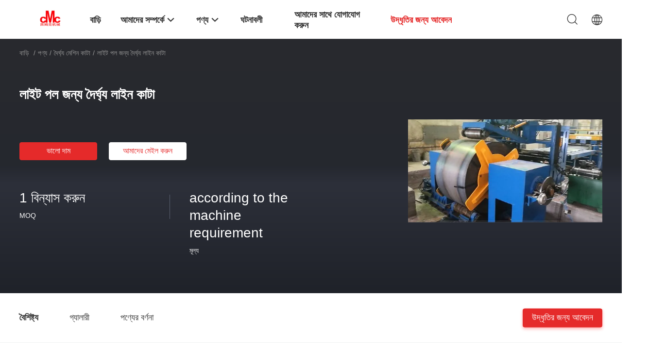

--- FILE ---
content_type: text/html
request_url: https://bengali.cnchydraulicpressbrake.com/sale-2901852-cut-to-length-line-for-light-pole.html
body_size: 35482
content:

<!DOCTYPE html>
<html lang="bn">
<head>
	<meta charset="utf-8">
	<meta http-equiv="X-UA-Compatible" content="IE=edge">
	<meta name="viewport" content="width=device-width, initial-scale=1.0">
    <title>লাইট পল জন্য দৈর্ঘ্য লাইন কাটা</title>
	    <meta name="keywords" content="ইস্পাত কুণ্ডলী মেশিন slitting, ধাতু slitting মেশিন, দৈর্ঘ্য মেশিন কাটা" />
            <meta name="description" content="উচ্চ গুনসম্পন্ন লাইট পল জন্য দৈর্ঘ্য লাইন কাটা চীন থেকে, চীনের শীর্ষস্থানীয় পণ্যের বাজার ইস্পাত কুণ্ডলী মেশিন slitting প্রোডাক্ট,  ধাতু slitting মেশিন কারখানা,  ধাতু slitting মেশিন পণ্য." />
    				<link rel='preload'
					  href=/photo/cnchydraulicpressbrake/sitetpl/style/common.css?ver=1759979258 as='style'><link type='text/css' rel='stylesheet'
					  href=/photo/cnchydraulicpressbrake/sitetpl/style/common.css?ver=1759979258 media='all'><meta property="og:title" content="লাইট পল জন্য দৈর্ঘ্য লাইন কাটা" />
<meta property="og:description" content="উচ্চ গুনসম্পন্ন লাইট পল জন্য দৈর্ঘ্য লাইন কাটা চীন থেকে, চীনের শীর্ষস্থানীয় পণ্যের বাজার ইস্পাত কুণ্ডলী মেশিন slitting প্রোডাক্ট,  ধাতু slitting মেশিন কারখানা,  ধাতু slitting মেশিন পণ্য." />
<meta property="og:type" content="product" />
<meta property="og:availability" content="instock" />
<meta property="og:site_name" content="Wuxi CMC Machinery Co.,Ltd" />
<meta property="og:url" content="https://bengali.cnchydraulicpressbrake.com/sale-2901852-cut-to-length-line-for-light-pole.html" />
<meta property="og:image" content="https://bengali.cnchydraulicpressbrake.com/photo/ps22391214-cut_to_length_line_for_light_pole.jpg" />
<link rel="canonical" href="https://bengali.cnchydraulicpressbrake.com/sale-2901852-cut-to-length-line-for-light-pole.html" />
<link rel="alternate" href="https://m.bengali.cnchydraulicpressbrake.com/sale-2901852-cut-to-length-line-for-light-pole.html" media="only screen and (max-width: 640px)" />
<link rel="stylesheet" type="text/css" href="/js/guidefirstcommon.css" />
<style type="text/css">
/*<![CDATA[*/
.consent__cookie {position: fixed;top: 0;left: 0;width: 100%;height: 0%;z-index: 100000;}.consent__cookie_bg {position: fixed;top: 0;left: 0;width: 100%;height: 100%;background: #000;opacity: .6;display: none }.consent__cookie_rel {position: fixed;bottom:0;left: 0;width: 100%;background: #fff;display: -webkit-box;display: -ms-flexbox;display: flex;flex-wrap: wrap;padding: 24px 80px;-webkit-box-sizing: border-box;box-sizing: border-box;-webkit-box-pack: justify;-ms-flex-pack: justify;justify-content: space-between;-webkit-transition: all ease-in-out .3s;transition: all ease-in-out .3s }.consent__close {position: absolute;top: 20px;right: 20px;cursor: pointer }.consent__close svg {fill: #777 }.consent__close:hover svg {fill: #000 }.consent__cookie_box {flex: 1;word-break: break-word;}.consent__warm {color: #777;font-size: 16px;margin-bottom: 12px;line-height: 19px }.consent__title {color: #333;font-size: 20px;font-weight: 600;margin-bottom: 12px;line-height: 23px }.consent__itxt {color: #333;font-size: 14px;margin-bottom: 12px;display: -webkit-box;display: -ms-flexbox;display: flex;-webkit-box-align: center;-ms-flex-align: center;align-items: center }.consent__itxt i {display: -webkit-inline-box;display: -ms-inline-flexbox;display: inline-flex;width: 28px;height: 28px;border-radius: 50%;background: #e0f9e9;margin-right: 8px;-webkit-box-align: center;-ms-flex-align: center;align-items: center;-webkit-box-pack: center;-ms-flex-pack: center;justify-content: center }.consent__itxt svg {fill: #3ca860 }.consent__txt {color: #a6a6a6;font-size: 14px;margin-bottom: 8px;line-height: 17px }.consent__btns {display: -webkit-box;display: -ms-flexbox;display: flex;-webkit-box-orient: vertical;-webkit-box-direction: normal;-ms-flex-direction: column;flex-direction: column;-webkit-box-pack: center;-ms-flex-pack: center;justify-content: center;flex-shrink: 0;}.consent__btn {width: 280px;height: 40px;line-height: 40px;text-align: center;background: #3ca860;color: #fff;border-radius: 4px;margin: 8px 0;-webkit-box-sizing: border-box;box-sizing: border-box;cursor: pointer;font-size:14px}.consent__btn:hover {background: #00823b }.consent__btn.empty {color: #3ca860;border: 1px solid #3ca860;background: #fff }.consent__btn.empty:hover {background: #3ca860;color: #fff }.open .consent__cookie_bg {display: block }.open .consent__cookie_rel {bottom: 0 }@media (max-width: 760px) {.consent__btns {width: 100%;align-items: center;}.consent__cookie_rel {padding: 20px 24px }}.consent__cookie.open {display: block;}.consent__cookie {display: none;}
/*]]>*/
</style>
<style type="text/css">
/*<![CDATA[*/
@media only screen and (max-width:640px){.contact_now_dialog .content-wrap .desc{background-image:url(/images/cta_images/bg_s.png) !important}}.contact_now_dialog .content-wrap .content-wrap_header .cta-close{background-image:url(/images/cta_images/sprite.png) !important}.contact_now_dialog .content-wrap .desc{background-image:url(/images/cta_images/bg_l.png) !important}.contact_now_dialog .content-wrap .cta-btn i{background-image:url(/images/cta_images/sprite.png) !important}.contact_now_dialog .content-wrap .head-tip img{content:url(/images/cta_images/cta_contact_now.png) !important}.cusim{background-image:url(/images/imicon/im.svg) !important}.cuswa{background-image:url(/images/imicon/wa.png) !important}.cusall{background-image:url(/images/imicon/allchat.svg) !important}
/*]]>*/
</style>
<script type="text/javascript" src="/js/guidefirstcommon.js"></script>
<script type="text/javascript">
/*<![CDATA[*/
window.isvideotpl = 1;window.detailurl = '/videos-2901852-cut-to-length-line-for-light-pole.html';
var colorUrl = '';var isShowGuide = 2;var showGuideColor = 0;var im_appid = 10003;var im_msg="Good day, what product are you looking for?";

var cta_cid = 2896;var use_defaulProductInfo = 1;var cta_pid = 2901852;var test_company = 0;var webim_domain = '';var company_type = 0;var cta_equipment = 'pc'; var setcookie = 'setwebimCookie(60561,2901852,0)'; var whatsapplink = "https://wa.me/8613665117920?text=Hi%2C+I%27m+interested+in+%E0%A6%B2%E0%A6%BE%E0%A6%87%E0%A6%9F+%E0%A6%AA%E0%A6%B2+%E0%A6%9C%E0%A6%A8%E0%A7%8D%E0%A6%AF+%E0%A6%A6%E0%A7%88%E0%A6%B0%E0%A7%8D%E0%A6%98%E0%A7%8D%E0%A6%AF+%E0%A6%B2%E0%A6%BE%E0%A6%87%E0%A6%A8+%E0%A6%95%E0%A6%BE%E0%A6%9F%E0%A6%BE."; function insertMeta(){var str = '<meta name="mobile-web-app-capable" content="yes" /><meta name="viewport" content="width=device-width, initial-scale=1.0" />';document.head.insertAdjacentHTML('beforeend',str);} var element = document.querySelector('a.footer_webim_a[href="/webim/webim_tab.html"]');if (element) {element.parentNode.removeChild(element);}

var colorUrl = '';
var aisearch = 0;
var selfUrl = '';
window.playerReportUrl='/vod/view_count/report';
var query_string = ["Products","Detail"];
var g_tp = '';
var customtplcolor = 99703;
var str_chat = 'চ্যাট';
				var str_call_now = 'এখনই ফোন করো';
var str_chat_now = 'এখন চ্যাট করুন';
var str_contact1 = 'সেরা দাম পান';var str_chat_lang='bengali';var str_contact2 = 'মূল্য পান';var str_contact2 = 'সেরা মূল্য';var str_contact = 'যোগাযোগ';
window.predomainsub = "";
/*]]>*/
</script>
</head>
<body>
<img src="/logo.gif" style="display:none" alt="logo"/>
<a style="display: none!important;" title="Wuxi CMC Machinery Co.,Ltd" class="float-inquiry" href="/contactnow.html" onclick='setinquiryCookie("{\"showproduct\":1,\"pid\":\"2901852\",\"name\":\"\\u09b2\\u09be\\u0987\\u099f \\u09aa\\u09b2 \\u099c\\u09a8\\u09cd\\u09af \\u09a6\\u09c8\\u09b0\\u09cd\\u0998\\u09cd\\u09af \\u09b2\\u09be\\u0987\\u09a8 \\u0995\\u09be\\u099f\\u09be\",\"source_url\":\"\\/videos-2901852-cut-to-length-line-for-light-pole.html\",\"picurl\":\"\\/photo\\/pd22391214-cut_to_length_line_for_light_pole.jpg\",\"propertyDetail\":[[\"\\u0989\\u09ce\\u09aa\\u09a4\\u09cd\\u09a4\\u09bf \\u09b8\\u09cd\\u09a5\\u09b2\",\"Wuxi, \\u099a\\u09c0\\u09a8\"],[\"\\u09aa\\u09b0\\u09bf\\u099a\\u09bf\\u09a4\\u09bf\\u09ae\\u09c1\\u09b2\\u0995 \\u09a8\\u09be\\u09ae\",\"CMC\"],[\"\\u09ae\\u09a1\\u09c7\\u09b2 \\u09a8\\u09ae\\u09cd\\u09ac\\u09be\\u09b0\",\"CTLA8X800\"],[\"\\u09a8\\u09cd\\u09af\\u09c2\\u09a8\\u09a4\\u09ae \\u099a\\u09be\\u09b9\\u09bf\\u09a6\\u09be\\u09b0 \\u09aa\\u09b0\\u09bf\\u09ae\\u09be\\u09a3\",\"1 \\u09ac\\u09bf\\u09a8\\u09cd\\u09af\\u09be\\u09b8 \\u0995\\u09b0\\u09c1\\u09a8\"]],\"company_name\":null,\"picurl_c\":\"\\/photo\\/pc22391214-cut_to_length_line_for_light_pole.jpg\",\"price\":\"according to the machine requirement\",\"username\":\"kimi\",\"viewTime\":\"\\u0997\\u09a4 \\u09b2\\u0997\\u0987\\u09a8 : 5 \\u0998\\u09a8\\u09cd\\u099f\\u09be\\u09b0 33 \\u09ae\\u09bf\\u09a8\\u09bf\\u099f \\u09aa\\u09c2\\u09b0\\u09cd\\u09ac\\u09c7\",\"subject\":\"\\u0985\\u09a8\\u09c1\\u0997\\u09cd\\u09b0\\u09b9 \\u0995\\u09b0\\u09c7 \\u0986\\u09ae\\u09be\\u0995\\u09c7 \\u0985\\u09a8\\u09b2\\u09be\\u0987\\u09a8\\u09c7 \\u098f\\u09ab\\u0993\\u09ac\\u09bf \\u09ae\\u09c2\\u09b2\\u09cd\\u09af \\u09aa\\u09cd\\u09b0\\u09c7\\u09b0\\u09a3 \\u0995\\u09b0\\u09c1\\u09a8\",\"countrycode\":\"\"}");'></a>
<script>
var originProductInfo = '';
var originProductInfo = {"showproduct":1,"pid":"2901852","name":"\u09b2\u09be\u0987\u099f \u09aa\u09b2 \u099c\u09a8\u09cd\u09af \u09a6\u09c8\u09b0\u09cd\u0998\u09cd\u09af \u09b2\u09be\u0987\u09a8 \u0995\u09be\u099f\u09be","source_url":"\/videos-2901852-cut-to-length-line-for-light-pole.html","picurl":"\/photo\/pd22391214-cut_to_length_line_for_light_pole.jpg","propertyDetail":[["\u0989\u09ce\u09aa\u09a4\u09cd\u09a4\u09bf \u09b8\u09cd\u09a5\u09b2","Wuxi, \u099a\u09c0\u09a8"],["\u09aa\u09b0\u09bf\u099a\u09bf\u09a4\u09bf\u09ae\u09c1\u09b2\u0995 \u09a8\u09be\u09ae","CMC"],["\u09ae\u09a1\u09c7\u09b2 \u09a8\u09ae\u09cd\u09ac\u09be\u09b0","CTLA8X800"],["\u09a8\u09cd\u09af\u09c2\u09a8\u09a4\u09ae \u099a\u09be\u09b9\u09bf\u09a6\u09be\u09b0 \u09aa\u09b0\u09bf\u09ae\u09be\u09a3","1 \u09ac\u09bf\u09a8\u09cd\u09af\u09be\u09b8 \u0995\u09b0\u09c1\u09a8"]],"company_name":null,"picurl_c":"\/photo\/pc22391214-cut_to_length_line_for_light_pole.jpg","price":"according to the machine requirement","username":"kimi","viewTime":"\u0997\u09a4 \u09b2\u0997\u0987\u09a8 : 9 \u0998\u09a8\u09cd\u099f\u09be\u09b0 33 \u09ae\u09bf\u09a8\u09bf\u099f \u09aa\u09c2\u09b0\u09cd\u09ac\u09c7","subject":"\u0986\u09aa\u09a8\u09be\u09b0 \u0985\u09a8\u09b2\u09be\u0987\u09a8 \u098f \u0986\u09ae\u09be\u0995\u09c7 \u098f\u0995\u099f\u09bf \u0989\u09a6\u09cd\u09a7\u09c3\u09a4\u09bf \u09aa\u09cd\u09b0\u09c7\u09b0\u09a3 \u0995\u09b0\u09c1\u09a8","countrycode":""};
var save_url = "/contactsave.html";
var update_url = "/updateinquiry.html";
var productInfo = {};
var defaulProductInfo = {};
var myDate = new Date();
var curDate = myDate.getFullYear()+'-'+(parseInt(myDate.getMonth())+1)+'-'+myDate.getDate();
var message = '';
var default_pop = 1;
var leaveMessageDialog = document.getElementsByClassName('leave-message-dialog')[0]; // 获取弹层
var _$$ = function (dom) {
    return document.querySelectorAll(dom);
};
resInfo = originProductInfo;
resInfo['name'] = resInfo['name'] || '';
defaulProductInfo.pid = resInfo['pid'];
defaulProductInfo.productName = resInfo['name'] ?? '';
defaulProductInfo.productInfo = resInfo['propertyDetail'];
defaulProductInfo.productImg = resInfo['picurl_c'];
defaulProductInfo.subject = resInfo['subject'] ?? '';
defaulProductInfo.productImgAlt = resInfo['name'] ?? '';
var inquirypopup_tmp = 1;
var message = 'প্রিয়,'+'\r\n'+"আমি আগ্রহী"+' '+trim(resInfo['name'])+", আপনি কি আমাকে আরও বিশদ যেমন প্রকার, আকার, এমওকিউ, উপাদান ইত্যাদি পাঠাতে পারেন?"+'\r\n'+"ধন্যবাদ!"+'\r\n'+"তোমার উত্তরের অপেক্ষা করছি.";
var message_1 = 'প্রিয়,'+'\r\n'+"আমি আগ্রহী"+' '+trim(resInfo['name'])+", আপনি কি আমাকে আরও বিশদ যেমন প্রকার, আকার, এমওকিউ, উপাদান ইত্যাদি পাঠাতে পারেন?"+'\r\n'+"ধন্যবাদ!"+'\r\n'+"তোমার উত্তরের অপেক্ষা করছি.";
var message_2 = 'হ্যালো,'+'\r\n'+"আমি খুজছি"+' '+trim(resInfo['name'])+", দয়া করে আমাকে দাম, স্পেসিফিকেশন এবং ছবি প্রেরণ করুন।"+'\r\n'+"আপনার দ্রুত প্রতিক্রিয়া অত্যন্ত প্রশংসা করা হবে।"+'\r\n'+"আরও তথ্যের জন্য আমার সাথে যোগাযোগ করুন মুক্ত মনে।"+'\r\n'+"অনেক ধন্যবাদ.";
var message_3 = 'হ্যালো,'+'\r\n'+trim(resInfo['name'])+' '+"আমার প্রত্যাশা পূরণ"+'\r\n'+"দয়া করে আমাকে সেরা মূল্য এবং কিছু অন্যান্য পণ্যের তথ্য দিন।"+'\r\n'+"আমার মেইলের মাধ্যমে আমার সাথে নির্দ্বিধায় যোগাযোগ করুন"+'\r\n'+"অনেক ধন্যবাদ.";

var message_4 = 'প্রিয়,'+'\r\n'+"আপনার এফওবি দাম কত?"+' '+trim(resInfo['name'])+'?'+'\r\n'+"নিকটতম বন্দরের নাম কোনটি?"+'\r\n'+"যত তাড়াতাড়ি সম্ভব আমাকে উত্তর দিন, আরও তথ্য ভাগ করে নেওয়া ভাল।"+'\r\n'+"শুভেচ্ছা!";
var message_5 = 'হাই,'+'\r\n'+"আমি আপনার খুব আগ্রহী"+' '+trim(resInfo['name'])+'.'+'\r\n'+"আপনার পণ্য বিবরণ আমাকে প্রেরণ করুন।"+'\r\n'+"আপনার দ্রুত উত্তর প্রত্যাশায়।"+'\r\n'+"মেইলে আমার সাথে নির্দ্বিধায় যোগাযোগ করুন"+'\r\n'+"শুভেচ্ছা!";

var message_6 = 'প্রিয়,'+'\r\n'+"আপনার সম্পর্কে আমাদের তথ্য সরবরাহ করুন"+' '+trim(resInfo['name'])+", যেমন প্রকার, আকার, উপাদান এবং অবশ্যই সেরা দাম।"+'\r\n'+"আপনার দ্রুত উত্তর প্রত্যাশায়।"+'\r\n'+"ধন্যবাদ!";
var message_7 = 'প্রিয়,'+'\r\n'+"আপনি সরবরাহ করতে পারেন"+' '+trim(resInfo['name'])+" আমাদের জন্য?"+'\r\n'+"প্রথমে আমরা একটি দামের তালিকা এবং কিছু পণ্যের বিবরণ চাই।"+'\r\n'+"আমি আশা করি সাড়া জাগানো আশা করি এবং সহযোগিতার প্রত্যাশায় রয়েছি।"+'\r\n'+"আপনাকে অনেক ধন্যবাদ.";
var message_8 = 'ওহে,'+'\r\n'+"আমি খুজছি"+' '+trim(resInfo['name'])+", দয়া করে আমাকে আরও কিছু বিস্তারিত পণ্যের তথ্য দিন।"+'\r\n'+"আমি আপনার উত্তরের জন্য উন্মুখ।"+'\r\n'+"ধন্যবাদ!";
var message_9 = 'হ্যালো,'+'\r\n'+"তোমার"+' '+trim(resInfo['name'])+" আমার প্রয়োজনীয়তা খুব ভাল পূরণ করে।"+'\r\n'+"দয়া করে আমাকে মূল্য, স্পেসিফিকেশন এবং অনুরূপ মডেল প্রেরণ করুন ঠিক আছে।"+'\r\n'+"আমার সাথে চ্যাট নির্দ্বিধায়।"+'\r\n'+"ধন্যবাদ!";
var message_10 = 'প্রিয়,'+'\r\n'+"এর বিবরণ এবং উদ্ধৃতি সম্পর্কে আমি আরও জানতে চাই"+' '+trim(resInfo['name'])+'.'+'\r\n'+"আমার সাথে যোগাযোগ করুন মুক্ত মনে।"+'\r\n'+"শুভেচ্ছা!";

var r = getRandom(1,10);

defaulProductInfo.message = eval("message_"+r);
    defaulProductInfo.message = eval("message_"+r);
        var mytAjax = {

    post: function(url, data, fn) {
        var xhr = new XMLHttpRequest();
        xhr.open("POST", url, true);
        xhr.setRequestHeader("Content-Type", "application/x-www-form-urlencoded;charset=UTF-8");
        xhr.setRequestHeader("X-Requested-With", "XMLHttpRequest");
        xhr.setRequestHeader('Content-Type','text/plain;charset=UTF-8');
        xhr.onreadystatechange = function() {
            if(xhr.readyState == 4 && (xhr.status == 200 || xhr.status == 304)) {
                fn.call(this, xhr.responseText);
            }
        };
        xhr.send(data);
    },

    postform: function(url, data, fn) {
        var xhr = new XMLHttpRequest();
        xhr.open("POST", url, true);
        xhr.setRequestHeader("X-Requested-With", "XMLHttpRequest");
        xhr.onreadystatechange = function() {
            if(xhr.readyState == 4 && (xhr.status == 200 || xhr.status == 304)) {
                fn.call(this, xhr.responseText);
            }
        };
        xhr.send(data);
    }
};
/*window.onload = function(){
    leaveMessageDialog = document.getElementsByClassName('leave-message-dialog')[0];
    if (window.localStorage.recordDialogStatus=='undefined' || (window.localStorage.recordDialogStatus!='undefined' && window.localStorage.recordDialogStatus != curDate)) {
        setTimeout(function(){
            if(parseInt(inquirypopup_tmp%10) == 1){
                creatDialog(defaulProductInfo, 1);
            }
        }, 6000);
    }
};*/
function trim(str)
{
    str = str.replace(/(^\s*)/g,"");
    return str.replace(/(\s*$)/g,"");
};
function getRandom(m,n){
    var num = Math.floor(Math.random()*(m - n) + n);
    return num;
};
function strBtn(param) {

    var starattextarea = document.getElementById("textareamessage").value.length;
    var email = document.getElementById("startEmail").value;

    var default_tip = document.querySelectorAll(".watermark_container").length;
    if (20 < starattextarea && starattextarea < 3000) {
        if(default_tip>0){
            document.getElementById("textareamessage1").parentNode.parentNode.nextElementSibling.style.display = "none";
        }else{
            document.getElementById("textareamessage1").parentNode.nextElementSibling.style.display = "none";
        }

    } else {
        if(default_tip>0){
            document.getElementById("textareamessage1").parentNode.parentNode.nextElementSibling.style.display = "block";
        }else{
            document.getElementById("textareamessage1").parentNode.nextElementSibling.style.display = "block";
        }

        return;
    }

    // var re = /^([a-zA-Z0-9_-])+@([a-zA-Z0-9_-])+\.([a-zA-Z0-9_-])+/i;/*邮箱不区分大小写*/
    var re = /^[a-zA-Z0-9][\w-]*(\.?[\w-]+)*@[a-zA-Z0-9-]+(\.[a-zA-Z0-9]+)+$/i;
    if (!re.test(email)) {
        document.getElementById("startEmail").nextElementSibling.style.display = "block";
        return;
    } else {
        document.getElementById("startEmail").nextElementSibling.style.display = "none";
    }

    var subject = document.getElementById("pop_subject").value;
    var pid = document.getElementById("pop_pid").value;
    var message = document.getElementById("textareamessage").value;
    var sender_email = document.getElementById("startEmail").value;
    var tel = '';
    if (document.getElementById("tel0") != undefined && document.getElementById("tel0") != '')
        tel = document.getElementById("tel0").value;
    var form_serialize = '&tel='+tel;

    form_serialize = form_serialize.replace(/\+/g, "%2B");
    mytAjax.post(save_url,"pid="+pid+"&subject="+subject+"&email="+sender_email+"&message="+(message)+form_serialize,function(res){
        var mes = JSON.parse(res);
        if(mes.status == 200){
            var iid = mes.iid;
            document.getElementById("pop_iid").value = iid;
            document.getElementById("pop_uuid").value = mes.uuid;

            if(typeof gtag_report_conversion === "function"){
                gtag_report_conversion();//执行统计js代码
            }
            if(typeof fbq === "function"){
                fbq('track','Purchase');//执行统计js代码
            }
        }
    });
    for (var index = 0; index < document.querySelectorAll(".dialog-content-pql").length; index++) {
        document.querySelectorAll(".dialog-content-pql")[index].style.display = "none";
    };
    $('#idphonepql').val(tel);
    document.getElementById("dialog-content-pql-id").style.display = "block";
    ;
};
function twoBtnOk(param) {

    var selectgender = document.getElementById("Mr").innerHTML;
    var iid = document.getElementById("pop_iid").value;
    var sendername = document.getElementById("idnamepql").value;
    var senderphone = document.getElementById("idphonepql").value;
    var sendercname = document.getElementById("idcompanypql").value;
    var uuid = document.getElementById("pop_uuid").value;
    var gender = 2;
    if(selectgender == 'Mr.') gender = 0;
    if(selectgender == 'Mrs.') gender = 1;
    var pid = document.getElementById("pop_pid").value;
    var form_serialize = '';

        form_serialize = form_serialize.replace(/\+/g, "%2B");

    mytAjax.post(update_url,"iid="+iid+"&gender="+gender+"&uuid="+uuid+"&name="+(sendername)+"&tel="+(senderphone)+"&company="+(sendercname)+form_serialize,function(res){});

    for (var index = 0; index < document.querySelectorAll(".dialog-content-pql").length; index++) {
        document.querySelectorAll(".dialog-content-pql")[index].style.display = "none";
    };
    document.getElementById("dialog-content-pql-ok").style.display = "block";

};
function toCheckMust(name) {
    $('#'+name+'error').hide();
}
function handClidk(param) {
    var starattextarea = document.getElementById("textareamessage1").value.length;
    var email = document.getElementById("startEmail1").value;
    var default_tip = document.querySelectorAll(".watermark_container").length;
    if (20 < starattextarea && starattextarea < 3000) {
        if(default_tip>0){
            document.getElementById("textareamessage1").parentNode.parentNode.nextElementSibling.style.display = "none";
        }else{
            document.getElementById("textareamessage1").parentNode.nextElementSibling.style.display = "none";
        }

    } else {
        if(default_tip>0){
            document.getElementById("textareamessage1").parentNode.parentNode.nextElementSibling.style.display = "block";
        }else{
            document.getElementById("textareamessage1").parentNode.nextElementSibling.style.display = "block";
        }

        return;
    }

    // var re = /^([a-zA-Z0-9_-])+@([a-zA-Z0-9_-])+\.([a-zA-Z0-9_-])+/i;
    var re = /^[a-zA-Z0-9][\w-]*(\.?[\w-]+)*@[a-zA-Z0-9-]+(\.[a-zA-Z0-9]+)+$/i;
    if (!re.test(email)) {
        document.getElementById("startEmail1").nextElementSibling.style.display = "block";
        return;
    } else {
        document.getElementById("startEmail1").nextElementSibling.style.display = "none";
    }

    var subject = document.getElementById("pop_subject").value;
    var pid = document.getElementById("pop_pid").value;
    var message = document.getElementById("textareamessage1").value;
    var sender_email = document.getElementById("startEmail1").value;
    var form_serialize = tel = '';
    if (document.getElementById("tel1") != undefined && document.getElementById("tel1") != '')
        tel = document.getElementById("tel1").value;
        mytAjax.post(save_url,"email="+sender_email+"&tel="+tel+"&pid="+pid+"&message="+message+"&subject="+subject+form_serialize,function(res){

        var mes = JSON.parse(res);
        if(mes.status == 200){
            var iid = mes.iid;
            document.getElementById("pop_iid").value = iid;
            document.getElementById("pop_uuid").value = mes.uuid;
            if(typeof gtag_report_conversion === "function"){
                gtag_report_conversion();//执行统计js代码
            }
        }

    });
    for (var index = 0; index < document.querySelectorAll(".dialog-content-pql").length; index++) {
        document.querySelectorAll(".dialog-content-pql")[index].style.display = "none";
    };
    $('#idphonepql').val(tel);
    document.getElementById("dialog-content-pql-id").style.display = "block";

};
window.addEventListener('load', function () {
    $('.checkbox-wrap label').each(function(){
        if($(this).find('input').prop('checked')){
            $(this).addClass('on')
        }else {
            $(this).removeClass('on')
        }
    })
    $(document).on('click', '.checkbox-wrap label' , function(ev){
        if (ev.target.tagName.toUpperCase() != 'INPUT') {
            $(this).toggleClass('on')
        }
    })
})

function hand_video(pdata) {
    data = JSON.parse(pdata);
    productInfo.productName = data.productName;
    productInfo.productInfo = data.productInfo;
    productInfo.productImg = data.productImg;
    productInfo.subject = data.subject;

    var message = 'প্রিয়,'+'\r\n'+"আমি আগ্রহী"+' '+trim(data.productName)+", আপনি কি আমাকে আরও বিশদ যেমন প্রকার, আকার, পরিমাণ, উপাদান ইত্যাদি পাঠাতে পারেন"+'\r\n'+"ধন্যবাদ!"+'\r\n'+"তোমার উত্তরের অপেক্ষা করছি.";

    var message = 'প্রিয়,'+'\r\n'+"আমি আগ্রহী"+' '+trim(data.productName)+", আপনি কি আমাকে আরও বিশদ যেমন প্রকার, আকার, এমওকিউ, উপাদান ইত্যাদি পাঠাতে পারেন?"+'\r\n'+"ধন্যবাদ!"+'\r\n'+"তোমার উত্তরের অপেক্ষা করছি.";
    var message_1 = 'প্রিয়,'+'\r\n'+"আমি আগ্রহী"+' '+trim(data.productName)+", আপনি কি আমাকে আরও বিশদ যেমন প্রকার, আকার, এমওকিউ, উপাদান ইত্যাদি পাঠাতে পারেন?"+'\r\n'+"ধন্যবাদ!"+'\r\n'+"তোমার উত্তরের অপেক্ষা করছি.";
    var message_2 = 'হ্যালো,'+'\r\n'+"আমি খুজছি"+' '+trim(data.productName)+", দয়া করে আমাকে দাম, স্পেসিফিকেশন এবং ছবি প্রেরণ করুন।"+'\r\n'+"আপনার দ্রুত প্রতিক্রিয়া অত্যন্ত প্রশংসা করা হবে।"+'\r\n'+"আরও তথ্যের জন্য আমার সাথে যোগাযোগ করুন মুক্ত মনে।"+'\r\n'+"অনেক ধন্যবাদ.";
    var message_3 = 'হ্যালো,'+'\r\n'+trim(data.productName)+' '+"আমার প্রত্যাশা পূরণ"+'\r\n'+"দয়া করে আমাকে সেরা মূল্য এবং কিছু অন্যান্য পণ্যের তথ্য দিন।"+'\r\n'+"আমার মেইলের মাধ্যমে আমার সাথে নির্দ্বিধায় যোগাযোগ করুন"+'\r\n'+"অনেক ধন্যবাদ.";

    var message_4 = 'প্রিয়,'+'\r\n'+"আপনার এফওবি দাম কত?"+' '+trim(data.productName)+'?'+'\r\n'+"নিকটতম বন্দরের নাম কোনটি?"+'\r\n'+"যত তাড়াতাড়ি সম্ভব আমাকে উত্তর দিন, আরও তথ্য ভাগ করে নেওয়া ভাল।"+'\r\n'+"শুভেচ্ছা!";
    var message_5 = 'হাই,'+'\r\n'+"আমি আপনার খুব আগ্রহী"+' '+trim(data.productName)+'.'+'\r\n'+"আপনার পণ্য বিবরণ আমাকে প্রেরণ করুন।"+'\r\n'+"আপনার দ্রুত উত্তর প্রত্যাশায়।"+'\r\n'+"মেইলে আমার সাথে নির্দ্বিধায় যোগাযোগ করুন"+'\r\n'+"শুভেচ্ছা!";

    var message_6 = 'প্রিয়,'+'\r\n'+"আপনার সম্পর্কে আমাদের তথ্য সরবরাহ করুন"+' '+trim(data.productName)+", যেমন প্রকার, আকার, উপাদান এবং অবশ্যই সেরা দাম।"+'\r\n'+"আপনার দ্রুত উত্তর প্রত্যাশায়।"+'\r\n'+"ধন্যবাদ!";
    var message_7 = 'প্রিয়,'+'\r\n'+"আপনি সরবরাহ করতে পারেন"+' '+trim(data.productName)+" আমাদের জন্য?"+'\r\n'+"প্রথমে আমরা একটি দামের তালিকা এবং কিছু পণ্যের বিবরণ চাই।"+'\r\n'+"আমি আশা করি সাড়া জাগানো আশা করি এবং সহযোগিতার প্রত্যাশায় রয়েছি।"+'\r\n'+"আপনাকে অনেক ধন্যবাদ.";
    var message_8 = 'ওহে,'+'\r\n'+"আমি খুজছি"+' '+trim(data.productName)+", দয়া করে আমাকে আরও কিছু বিস্তারিত পণ্যের তথ্য দিন।"+'\r\n'+"আমি আপনার উত্তরের জন্য উন্মুখ।"+'\r\n'+"ধন্যবাদ!";
    var message_9 = 'হ্যালো,'+'\r\n'+"তোমার"+' '+trim(data.productName)+" আমার প্রয়োজনীয়তা খুব ভাল পূরণ করে।"+'\r\n'+"দয়া করে আমাকে মূল্য, স্পেসিফিকেশন এবং অনুরূপ মডেল প্রেরণ করুন ঠিক আছে।"+'\r\n'+"আমার সাথে চ্যাট নির্দ্বিধায়।"+'\r\n'+"ধন্যবাদ!";
    var message_10 = 'প্রিয়,'+'\r\n'+"এর বিবরণ এবং উদ্ধৃতি সম্পর্কে আমি আরও জানতে চাই"+' '+trim(data.productName)+'.'+'\r\n'+"আমার সাথে যোগাযোগ করুন মুক্ত মনে।"+'\r\n'+"শুভেচ্ছা!";

    var r = getRandom(1,10);

    productInfo.message = eval("message_"+r);
            if(parseInt(inquirypopup_tmp/10) == 1){
        productInfo.message = "";
    }
    productInfo.pid = data.pid;
    creatDialog(productInfo, 2);
};

function handDialog(pdata) {
    data = JSON.parse(pdata);
    productInfo.productName = data.productName;
    productInfo.productInfo = data.productInfo;
    productInfo.productImg = data.productImg;
    productInfo.subject = data.subject;

    var message = 'প্রিয়,'+'\r\n'+"আমি আগ্রহী"+' '+trim(data.productName)+", আপনি কি আমাকে আরও বিশদ যেমন প্রকার, আকার, পরিমাণ, উপাদান ইত্যাদি পাঠাতে পারেন"+'\r\n'+"ধন্যবাদ!"+'\r\n'+"তোমার উত্তরের অপেক্ষা করছি.";

    var message = 'প্রিয়,'+'\r\n'+"আমি আগ্রহী"+' '+trim(data.productName)+", আপনি কি আমাকে আরও বিশদ যেমন প্রকার, আকার, এমওকিউ, উপাদান ইত্যাদি পাঠাতে পারেন?"+'\r\n'+"ধন্যবাদ!"+'\r\n'+"তোমার উত্তরের অপেক্ষা করছি.";
    var message_1 = 'প্রিয়,'+'\r\n'+"আমি আগ্রহী"+' '+trim(data.productName)+", আপনি কি আমাকে আরও বিশদ যেমন প্রকার, আকার, এমওকিউ, উপাদান ইত্যাদি পাঠাতে পারেন?"+'\r\n'+"ধন্যবাদ!"+'\r\n'+"তোমার উত্তরের অপেক্ষা করছি.";
    var message_2 = 'হ্যালো,'+'\r\n'+"আমি খুজছি"+' '+trim(data.productName)+", দয়া করে আমাকে দাম, স্পেসিফিকেশন এবং ছবি প্রেরণ করুন।"+'\r\n'+"আপনার দ্রুত প্রতিক্রিয়া অত্যন্ত প্রশংসা করা হবে।"+'\r\n'+"আরও তথ্যের জন্য আমার সাথে যোগাযোগ করুন মুক্ত মনে।"+'\r\n'+"অনেক ধন্যবাদ.";
    var message_3 = 'হ্যালো,'+'\r\n'+trim(data.productName)+' '+"আমার প্রত্যাশা পূরণ"+'\r\n'+"দয়া করে আমাকে সেরা মূল্য এবং কিছু অন্যান্য পণ্যের তথ্য দিন।"+'\r\n'+"আমার মেইলের মাধ্যমে আমার সাথে নির্দ্বিধায় যোগাযোগ করুন"+'\r\n'+"অনেক ধন্যবাদ.";

    var message_4 = 'প্রিয়,'+'\r\n'+"আপনার এফওবি দাম কত?"+' '+trim(data.productName)+'?'+'\r\n'+"নিকটতম বন্দরের নাম কোনটি?"+'\r\n'+"যত তাড়াতাড়ি সম্ভব আমাকে উত্তর দিন, আরও তথ্য ভাগ করে নেওয়া ভাল।"+'\r\n'+"শুভেচ্ছা!";
    var message_5 = 'হাই,'+'\r\n'+"আমি আপনার খুব আগ্রহী"+' '+trim(data.productName)+'.'+'\r\n'+"আপনার পণ্য বিবরণ আমাকে প্রেরণ করুন।"+'\r\n'+"আপনার দ্রুত উত্তর প্রত্যাশায়।"+'\r\n'+"মেইলে আমার সাথে নির্দ্বিধায় যোগাযোগ করুন"+'\r\n'+"শুভেচ্ছা!";

    var message_6 = 'প্রিয়,'+'\r\n'+"আপনার সম্পর্কে আমাদের তথ্য সরবরাহ করুন"+' '+trim(data.productName)+", যেমন প্রকার, আকার, উপাদান এবং অবশ্যই সেরা দাম।"+'\r\n'+"আপনার দ্রুত উত্তর প্রত্যাশায়।"+'\r\n'+"ধন্যবাদ!";
    var message_7 = 'প্রিয়,'+'\r\n'+"আপনি সরবরাহ করতে পারেন"+' '+trim(data.productName)+" আমাদের জন্য?"+'\r\n'+"প্রথমে আমরা একটি দামের তালিকা এবং কিছু পণ্যের বিবরণ চাই।"+'\r\n'+"আমি আশা করি সাড়া জাগানো আশা করি এবং সহযোগিতার প্রত্যাশায় রয়েছি।"+'\r\n'+"আপনাকে অনেক ধন্যবাদ.";
    var message_8 = 'ওহে,'+'\r\n'+"আমি খুজছি"+' '+trim(data.productName)+", দয়া করে আমাকে আরও কিছু বিস্তারিত পণ্যের তথ্য দিন।"+'\r\n'+"আমি আপনার উত্তরের জন্য উন্মুখ।"+'\r\n'+"ধন্যবাদ!";
    var message_9 = 'হ্যালো,'+'\r\n'+"তোমার"+' '+trim(data.productName)+" আমার প্রয়োজনীয়তা খুব ভাল পূরণ করে।"+'\r\n'+"দয়া করে আমাকে মূল্য, স্পেসিফিকেশন এবং অনুরূপ মডেল প্রেরণ করুন ঠিক আছে।"+'\r\n'+"আমার সাথে চ্যাট নির্দ্বিধায়।"+'\r\n'+"ধন্যবাদ!";
    var message_10 = 'প্রিয়,'+'\r\n'+"এর বিবরণ এবং উদ্ধৃতি সম্পর্কে আমি আরও জানতে চাই"+' '+trim(data.productName)+'.'+'\r\n'+"আমার সাথে যোগাযোগ করুন মুক্ত মনে।"+'\r\n'+"শুভেচ্ছা!";

    var r = getRandom(1,10);
    productInfo.message = eval("message_"+r);
            if(parseInt(inquirypopup_tmp/10) == 1){
        productInfo.message = "";
    }
    productInfo.pid = data.pid;
    creatDialog(productInfo, 2);
};

function closepql(param) {

    leaveMessageDialog.style.display = 'none';
};

function closepql2(param) {

    for (var index = 0; index < document.querySelectorAll(".dialog-content-pql").length; index++) {
        document.querySelectorAll(".dialog-content-pql")[index].style.display = "none";
    };
    document.getElementById("dialog-content-pql-ok").style.display = "block";
};

function decodeHtmlEntities(str) {
    var tempElement = document.createElement('div');
    tempElement.innerHTML = str;
    return tempElement.textContent || tempElement.innerText || '';
}

function initProduct(productInfo,type){

    productInfo.productName = decodeHtmlEntities(productInfo.productName);
    productInfo.message = decodeHtmlEntities(productInfo.message);

    leaveMessageDialog = document.getElementsByClassName('leave-message-dialog')[0];
    leaveMessageDialog.style.display = "block";
    if(type == 3){
        var popinquiryemail = document.getElementById("popinquiryemail").value;
        _$$("#startEmail1")[0].value = popinquiryemail;
    }else{
        _$$("#startEmail1")[0].value = "";
    }
    _$$("#startEmail")[0].value = "";
    _$$("#idnamepql")[0].value = "";
    _$$("#idphonepql")[0].value = "";
    _$$("#idcompanypql")[0].value = "";

    _$$("#pop_pid")[0].value = productInfo.pid;
    _$$("#pop_subject")[0].value = productInfo.subject;
    
    if(parseInt(inquirypopup_tmp/10) == 1){
        productInfo.message = "";
    }

    _$$("#textareamessage1")[0].value = productInfo.message;
    _$$("#textareamessage")[0].value = productInfo.message;

    _$$("#dialog-content-pql-id .titlep")[0].innerHTML = productInfo.productName;
    _$$("#dialog-content-pql-id img")[0].setAttribute("src", productInfo.productImg);
    _$$("#dialog-content-pql-id img")[0].setAttribute("alt", productInfo.productImgAlt);

    _$$("#dialog-content-pql-id-hand img")[0].setAttribute("src", productInfo.productImg);
    _$$("#dialog-content-pql-id-hand img")[0].setAttribute("alt", productInfo.productImgAlt);
    _$$("#dialog-content-pql-id-hand .titlep")[0].innerHTML = productInfo.productName;

    if (productInfo.productInfo.length > 0) {
        var ul2, ul;
        ul = document.createElement("ul");
        for (var index = 0; index < productInfo.productInfo.length; index++) {
            var el = productInfo.productInfo[index];
            var li = document.createElement("li");
            var span1 = document.createElement("span");
            span1.innerHTML = el[0] + ":";
            var span2 = document.createElement("span");
            span2.innerHTML = el[1];
            li.appendChild(span1);
            li.appendChild(span2);
            ul.appendChild(li);

        }
        ul2 = ul.cloneNode(true);
        if (type === 1) {
            _$$("#dialog-content-pql-id .left")[0].replaceChild(ul, _$$("#dialog-content-pql-id .left ul")[0]);
        } else {
            _$$("#dialog-content-pql-id-hand .left")[0].replaceChild(ul2, _$$("#dialog-content-pql-id-hand .left ul")[0]);
            _$$("#dialog-content-pql-id .left")[0].replaceChild(ul, _$$("#dialog-content-pql-id .left ul")[0]);
        }
    };
    for (var index = 0; index < _$$("#dialog-content-pql-id .right ul li").length; index++) {
        _$$("#dialog-content-pql-id .right ul li")[index].addEventListener("click", function (params) {
            _$$("#dialog-content-pql-id .right #Mr")[0].innerHTML = this.innerHTML
        }, false)

    };

};
function closeInquiryCreateDialog() {
    document.getElementById("xuanpan_dialog_box_pql").style.display = "none";
};
function showInquiryCreateDialog() {
    document.getElementById("xuanpan_dialog_box_pql").style.display = "block";
};
function submitPopInquiry(){
    var message = document.getElementById("inquiry_message").value;
    var email = document.getElementById("inquiry_email").value;
    var subject = defaulProductInfo.subject;
    var pid = defaulProductInfo.pid;
    if (email === undefined) {
        showInquiryCreateDialog();
        document.getElementById("inquiry_email").style.border = "1px solid red";
        return false;
    };
    if (message === undefined) {
        showInquiryCreateDialog();
        document.getElementById("inquiry_message").style.border = "1px solid red";
        return false;
    };
    if (email.search(/^\w+((-\w+)|(\.\w+))*\@[A-Za-z0-9]+((\.|-)[A-Za-z0-9]+)*\.[A-Za-z0-9]+$/) == -1) {
        document.getElementById("inquiry_email").style.border= "1px solid red";
        showInquiryCreateDialog();
        return false;
    } else {
        document.getElementById("inquiry_email").style.border= "";
    };
    if (message.length < 20 || message.length >3000) {
        showInquiryCreateDialog();
        document.getElementById("inquiry_message").style.border = "1px solid red";
        return false;
    } else {
        document.getElementById("inquiry_message").style.border = "";
    };
    var tel = '';
    if (document.getElementById("tel") != undefined && document.getElementById("tel") != '')
        tel = document.getElementById("tel").value;

    mytAjax.post(save_url,"pid="+pid+"&subject="+subject+"&email="+email+"&message="+(message)+'&tel='+tel,function(res){
        var mes = JSON.parse(res);
        if(mes.status == 200){
            var iid = mes.iid;
            document.getElementById("pop_iid").value = iid;
            document.getElementById("pop_uuid").value = mes.uuid;

        }
    });
    initProduct(defaulProductInfo);
    for (var index = 0; index < document.querySelectorAll(".dialog-content-pql").length; index++) {
        document.querySelectorAll(".dialog-content-pql")[index].style.display = "none";
    };
    $('#idphonepql').val(tel);
    document.getElementById("dialog-content-pql-id").style.display = "block";

};

//带附件上传
function submitPopInquiryfile(email_id,message_id,check_sort,name_id,phone_id,company_id,attachments){

    if(typeof(check_sort) == 'undefined'){
        check_sort = 0;
    }
    var message = document.getElementById(message_id).value;
    var email = document.getElementById(email_id).value;
    var attachments = document.getElementById(attachments).value;
    if(typeof(name_id) !== 'undefined' && name_id != ""){
        var name  = document.getElementById(name_id).value;
    }
    if(typeof(phone_id) !== 'undefined' && phone_id != ""){
        var phone = document.getElementById(phone_id).value;
    }
    if(typeof(company_id) !== 'undefined' && company_id != ""){
        var company = document.getElementById(company_id).value;
    }
    var subject = defaulProductInfo.subject;
    var pid = defaulProductInfo.pid;

    if(check_sort == 0){
        if (email === undefined) {
            showInquiryCreateDialog();
            document.getElementById(email_id).style.border = "1px solid red";
            return false;
        };
        if (message === undefined) {
            showInquiryCreateDialog();
            document.getElementById(message_id).style.border = "1px solid red";
            return false;
        };

        if (email.search(/^\w+((-\w+)|(\.\w+))*\@[A-Za-z0-9]+((\.|-)[A-Za-z0-9]+)*\.[A-Za-z0-9]+$/) == -1) {
            document.getElementById(email_id).style.border= "1px solid red";
            showInquiryCreateDialog();
            return false;
        } else {
            document.getElementById(email_id).style.border= "";
        };
        if (message.length < 20 || message.length >3000) {
            showInquiryCreateDialog();
            document.getElementById(message_id).style.border = "1px solid red";
            return false;
        } else {
            document.getElementById(message_id).style.border = "";
        };
    }else{

        if (message === undefined) {
            showInquiryCreateDialog();
            document.getElementById(message_id).style.border = "1px solid red";
            return false;
        };

        if (email === undefined) {
            showInquiryCreateDialog();
            document.getElementById(email_id).style.border = "1px solid red";
            return false;
        };

        if (message.length < 20 || message.length >3000) {
            showInquiryCreateDialog();
            document.getElementById(message_id).style.border = "1px solid red";
            return false;
        } else {
            document.getElementById(message_id).style.border = "";
        };

        if (email.search(/^\w+((-\w+)|(\.\w+))*\@[A-Za-z0-9]+((\.|-)[A-Za-z0-9]+)*\.[A-Za-z0-9]+$/) == -1) {
            document.getElementById(email_id).style.border= "1px solid red";
            showInquiryCreateDialog();
            return false;
        } else {
            document.getElementById(email_id).style.border= "";
        };

    };

    mytAjax.post(save_url,"pid="+pid+"&subject="+subject+"&email="+email+"&message="+message+"&company="+company+"&attachments="+attachments,function(res){
        var mes = JSON.parse(res);
        if(mes.status == 200){
            var iid = mes.iid;
            document.getElementById("pop_iid").value = iid;
            document.getElementById("pop_uuid").value = mes.uuid;

            if(typeof gtag_report_conversion === "function"){
                gtag_report_conversion();//执行统计js代码
            }
            if(typeof fbq === "function"){
                fbq('track','Purchase');//执行统计js代码
            }
        }
    });
    initProduct(defaulProductInfo);

    if(name !== undefined && name != ""){
        _$$("#idnamepql")[0].value = name;
    }

    if(phone !== undefined && phone != ""){
        _$$("#idphonepql")[0].value = phone;
    }

    if(company !== undefined && company != ""){
        _$$("#idcompanypql")[0].value = company;
    }

    for (var index = 0; index < document.querySelectorAll(".dialog-content-pql").length; index++) {
        document.querySelectorAll(".dialog-content-pql")[index].style.display = "none";
    };
    document.getElementById("dialog-content-pql-id").style.display = "block";

};
function submitPopInquiryByParam(email_id,message_id,check_sort,name_id,phone_id,company_id){

    if(typeof(check_sort) == 'undefined'){
        check_sort = 0;
    }

    var senderphone = '';
    var message = document.getElementById(message_id).value;
    var email = document.getElementById(email_id).value;
    if(typeof(name_id) !== 'undefined' && name_id != ""){
        var name  = document.getElementById(name_id).value;
    }
    if(typeof(phone_id) !== 'undefined' && phone_id != ""){
        var phone = document.getElementById(phone_id).value;
        senderphone = phone;
    }
    if(typeof(company_id) !== 'undefined' && company_id != ""){
        var company = document.getElementById(company_id).value;
    }
    var subject = defaulProductInfo.subject;
    var pid = defaulProductInfo.pid;

    if(check_sort == 0){
        if (email === undefined) {
            showInquiryCreateDialog();
            document.getElementById(email_id).style.border = "1px solid red";
            return false;
        };
        if (message === undefined) {
            showInquiryCreateDialog();
            document.getElementById(message_id).style.border = "1px solid red";
            return false;
        };

        if (email.search(/^\w+((-\w+)|(\.\w+))*\@[A-Za-z0-9]+((\.|-)[A-Za-z0-9]+)*\.[A-Za-z0-9]+$/) == -1) {
            document.getElementById(email_id).style.border= "1px solid red";
            showInquiryCreateDialog();
            return false;
        } else {
            document.getElementById(email_id).style.border= "";
        };
        if (message.length < 20 || message.length >3000) {
            showInquiryCreateDialog();
            document.getElementById(message_id).style.border = "1px solid red";
            return false;
        } else {
            document.getElementById(message_id).style.border = "";
        };
    }else{

        if (message === undefined) {
            showInquiryCreateDialog();
            document.getElementById(message_id).style.border = "1px solid red";
            return false;
        };

        if (email === undefined) {
            showInquiryCreateDialog();
            document.getElementById(email_id).style.border = "1px solid red";
            return false;
        };

        if (message.length < 20 || message.length >3000) {
            showInquiryCreateDialog();
            document.getElementById(message_id).style.border = "1px solid red";
            return false;
        } else {
            document.getElementById(message_id).style.border = "";
        };

        if (email.search(/^\w+((-\w+)|(\.\w+))*\@[A-Za-z0-9]+((\.|-)[A-Za-z0-9]+)*\.[A-Za-z0-9]+$/) == -1) {
            document.getElementById(email_id).style.border= "1px solid red";
            showInquiryCreateDialog();
            return false;
        } else {
            document.getElementById(email_id).style.border= "";
        };

    };

    var productsku = "";
    if($("#product_sku").length > 0){
        productsku = $("#product_sku").html();
    }

    mytAjax.post(save_url,"tel="+senderphone+"&pid="+pid+"&subject="+subject+"&email="+email+"&message="+message+"&messagesku="+encodeURI(productsku),function(res){
        var mes = JSON.parse(res);
        if(mes.status == 200){
            var iid = mes.iid;
            document.getElementById("pop_iid").value = iid;
            document.getElementById("pop_uuid").value = mes.uuid;

            if(typeof gtag_report_conversion === "function"){
                gtag_report_conversion();//执行统计js代码
            }
            if(typeof fbq === "function"){
                fbq('track','Purchase');//执行统计js代码
            }
        }
    });
    initProduct(defaulProductInfo);

    if(name !== undefined && name != ""){
        _$$("#idnamepql")[0].value = name;
    }

    if(phone !== undefined && phone != ""){
        _$$("#idphonepql")[0].value = phone;
    }

    if(company !== undefined && company != ""){
        _$$("#idcompanypql")[0].value = company;
    }

    for (var index = 0; index < document.querySelectorAll(".dialog-content-pql").length; index++) {
        document.querySelectorAll(".dialog-content-pql")[index].style.display = "none";

    };
    document.getElementById("dialog-content-pql-id").style.display = "block";

};

function creat_videoDialog(productInfo, type) {

    if(type == 1){
        if(default_pop != 1){
            return false;
        }
        window.localStorage.recordDialogStatus = curDate;
    }else{
        default_pop = 0;
    }
    initProduct(productInfo, type);
    if (type === 1) {
        // 自动弹出
        for (var index = 0; index < document.querySelectorAll(".dialog-content-pql").length; index++) {

            document.querySelectorAll(".dialog-content-pql")[index].style.display = "none";
        };
        document.getElementById("dialog-content-pql").style.display = "block";
    } else {
        // 手动弹出
        for (var index = 0; index < document.querySelectorAll(".dialog-content-pql").length; index++) {
            document.querySelectorAll(".dialog-content-pql")[index].style.display = "none";
        };
        document.getElementById("dialog-content-pql-id-hand").style.display = "block";
    }
}

function creatDialog(productInfo, type) {

    if(type == 1){
        if(default_pop != 1){
            return false;
        }
        window.localStorage.recordDialogStatus = curDate;
    }else{
        default_pop = 0;
    }
    initProduct(productInfo, type);
    if (type === 1) {
        // 自动弹出
        for (var index = 0; index < document.querySelectorAll(".dialog-content-pql").length; index++) {

            document.querySelectorAll(".dialog-content-pql")[index].style.display = "none";
        };
        document.getElementById("dialog-content-pql").style.display = "block";
    } else {
        // 手动弹出
        for (var index = 0; index < document.querySelectorAll(".dialog-content-pql").length; index++) {
            document.querySelectorAll(".dialog-content-pql")[index].style.display = "none";
        };
        document.getElementById("dialog-content-pql-id-hand").style.display = "block";
    }
}

//带邮箱信息打开询盘框 emailtype=1表示带入邮箱
function openDialog(emailtype){
    var type = 2;//不带入邮箱，手动弹出
    if(emailtype == 1){
        var popinquiryemail = document.getElementById("popinquiryemail").value;
        // var re = /^([a-zA-Z0-9_-])+@([a-zA-Z0-9_-])+\.([a-zA-Z0-9_-])+/i;
        var re = /^[a-zA-Z0-9][\w-]*(\.?[\w-]+)*@[a-zA-Z0-9-]+(\.[a-zA-Z0-9]+)+$/i;
        if (!re.test(popinquiryemail)) {
            //前端提示样式;
            showInquiryCreateDialog();
            document.getElementById("popinquiryemail").style.border = "1px solid red";
            return false;
        } else {
            //前端提示样式;
        }
        var type = 3;
    }
    creatDialog(defaulProductInfo,type);
}

//上传附件
function inquiryUploadFile(){
    var fileObj = document.querySelector("#fileId").files[0];
    //构建表单数据
    var formData = new FormData();
    var filesize = fileObj.size;
    if(filesize > 10485760 || filesize == 0) {
        document.getElementById("filetips").style.display = "block";
        return false;
    }else {
        document.getElementById("filetips").style.display = "none";
    }
    formData.append('popinquiryfile', fileObj);
    document.getElementById("quotefileform").reset();
    var save_url = "/inquiryuploadfile.html";
    mytAjax.postform(save_url,formData,function(res){
        var mes = JSON.parse(res);
        if(mes.status == 200){
            document.getElementById("uploader-file-info").innerHTML = document.getElementById("uploader-file-info").innerHTML + "<span class=op>"+mes.attfile.name+"<a class=delatt id=att"+mes.attfile.id+" onclick=delatt("+mes.attfile.id+");>Delete</a></span>";
            var nowattachs = document.getElementById("attachments").value;
            if( nowattachs !== ""){
                var attachs = JSON.parse(nowattachs);
                attachs[mes.attfile.id] = mes.attfile;
            }else{
                var attachs = {};
                attachs[mes.attfile.id] = mes.attfile;
            }
            document.getElementById("attachments").value = JSON.stringify(attachs);
        }
    });
}
//附件删除
function delatt(attid)
{
    var nowattachs = document.getElementById("attachments").value;
    if( nowattachs !== ""){
        var attachs = JSON.parse(nowattachs);
        if(attachs[attid] == ""){
            return false;
        }
        var formData = new FormData();
        var delfile = attachs[attid]['filename'];
        var save_url = "/inquirydelfile.html";
        if(delfile != "") {
            formData.append('delfile', delfile);
            mytAjax.postform(save_url, formData, function (res) {
                if(res !== "") {
                    var mes = JSON.parse(res);
                    if (mes.status == 200) {
                        delete attachs[attid];
                        document.getElementById("attachments").value = JSON.stringify(attachs);
                        var s = document.getElementById("att"+attid);
                        s.parentNode.remove();
                    }
                }
            });
        }
    }else{
        return false;
    }
}

</script>
<div class="leave-message-dialog" style="display: none">
<style>
    .leave-message-dialog .close:before, .leave-message-dialog .close:after{
        content:initial;
    }
</style>
<div class="dialog-content-pql" id="dialog-content-pql" style="display: none">
    <span class="close" onclick="closepql()"><img src="/images/close.png" alt="close"></span>
    <div class="title">
        <p class="firstp-pql">একটি বার্তা রেখে যান</p>
        <p class="lastp-pql">আমরা শীঘ্রই আপনাকে আবার কল করব!</p>
    </div>
    <div class="form">
        <div class="textarea">
            <textarea style='font-family: robot;'  name="" id="textareamessage" cols="30" rows="10" style="margin-bottom:14px;width:100%"
                placeholder="অনুগ্রহ করে আপনার অনুসন্ধানের বিবরণ লিখুন।"></textarea>
        </div>
        <p class="error-pql"> <span class="icon-pql"><img src="/images/error.png" alt="Wuxi CMC Machinery Co.,Ltd"></span> আপনার বার্তাটি 20-3,000 টির মধ্যে হতে হবে!</p>
        <input id="startEmail" type="text" placeholder="তুমার ইমেইল প্রবেশ করাও" onkeydown="if(event.keyCode === 13){ strBtn();}">
        <p class="error-pql"><span class="icon-pql"><img src="/images/error.png" alt="Wuxi CMC Machinery Co.,Ltd"></span> অনুগ্রহপূর্বক আপনার ইমেইল চেক করুন! </p>
                <input id="tel0" name="tel" type="text" oninput="value=value.replace(/[^0-9_+-]/g,'');" placeholder="ফোন নম্বর">
                <div class="operations">
            <div class='btn' id="submitStart" type="submit" onclick="strBtn()">জমা দিন</div>
        </div>
            </div>
</div>
<div class="dialog-content-pql dialog-content-pql-id" id="dialog-content-pql-id" style="display:none">
            <p class="title">আরও তথ্য আরও ভাল যোগাযোগের সুবিধা দেয়।</p>
        <span class="close" onclick="closepql2()"><svg t="1648434466530" class="icon" viewBox="0 0 1024 1024" version="1.1" xmlns="http://www.w3.org/2000/svg" p-id="2198" width="16" height="16"><path d="M576 512l277.333333 277.333333-64 64-277.333333-277.333333L234.666667 853.333333 170.666667 789.333333l277.333333-277.333333L170.666667 234.666667 234.666667 170.666667l277.333333 277.333333L789.333333 170.666667 853.333333 234.666667 576 512z" fill="#444444" p-id="2199"></path></svg></span>
    <div class="left">
        <div class="img"><img></div>
        <p class="titlep"></p>
        <ul> </ul>
    </div>
    <div class="right">
                <div style="position: relative;">
            <div class="mr"> <span id="Mr">জনাব.</span>
                <ul>
                    <li>জনাব.</li>
                    <li>শ্রীমতী.</li>
                </ul>
            </div>
            <input style="text-indent: 80px;" type="text" id="idnamepql" placeholder="আপনার নাম ইনপুট করুন">
        </div>
        <input type="text"  id="idphonepql"  placeholder="ফোন নম্বর">
        <input type="text" id="idcompanypql"  placeholder="কোম্পানির" onkeydown="if(event.keyCode === 13){ twoBtnOk();}">
                <div class="btn form_new" id="twoBtnOk" onclick="twoBtnOk()">ঠিক আছে</div>
    </div>
</div>

<div class="dialog-content-pql dialog-content-pql-ok" id="dialog-content-pql-ok" style="display:none">
            <p class="title">সফলভাবে দাখিল হল!</p>
        <span class="close" onclick="closepql()"><svg t="1648434466530" class="icon" viewBox="0 0 1024 1024" version="1.1" xmlns="http://www.w3.org/2000/svg" p-id="2198" width="16" height="16"><path d="M576 512l277.333333 277.333333-64 64-277.333333-277.333333L234.666667 853.333333 170.666667 789.333333l277.333333-277.333333L170.666667 234.666667 234.666667 170.666667l277.333333 277.333333L789.333333 170.666667 853.333333 234.666667 576 512z" fill="#444444" p-id="2199"></path></svg></span>
    <div class="duihaook"></div>
        <p class="p1" style="text-align: center; font-size: 18px; margin-top: 14px;">আমরা শীঘ্রই আপনাকে আবার কল করব!</p>
    <div class="btn" onclick="closepql()" id="endOk" style="margin: 0 auto;margin-top: 50px;">ঠিক আছে</div>
</div>
<div class="dialog-content-pql dialog-content-pql-id dialog-content-pql-id-hand" id="dialog-content-pql-id-hand"
    style="display:none">
     <input type="hidden" name="pop_pid" id="pop_pid" value="0">
     <input type="hidden" name="pop_subject" id="pop_subject" value="">
     <input type="hidden" name="pop_iid" id="pop_iid" value="0">
     <input type="hidden" name="pop_uuid" id="pop_uuid" value="0">
            <div class="title">
            <p class="firstp-pql">একটি বার্তা রেখে যান</p>
            <p class="lastp-pql">আমরা শীঘ্রই আপনাকে আবার কল করব!</p>
        </div>
        <span class="close" onclick="closepql()"><svg t="1648434466530" class="icon" viewBox="0 0 1024 1024" version="1.1" xmlns="http://www.w3.org/2000/svg" p-id="2198" width="16" height="16"><path d="M576 512l277.333333 277.333333-64 64-277.333333-277.333333L234.666667 853.333333 170.666667 789.333333l277.333333-277.333333L170.666667 234.666667 234.666667 170.666667l277.333333 277.333333L789.333333 170.666667 853.333333 234.666667 576 512z" fill="#444444" p-id="2199"></path></svg></span>
    <div class="left">
        <div class="img"><img></div>
        <p class="titlep"></p>
        <ul> </ul>
    </div>
    <div class="right" style="float:right">
                <div class="form">
            <div class="textarea">
                <textarea style='font-family: robot;' name="message" id="textareamessage1" cols="30" rows="10"
                    placeholder="অনুগ্রহ করে আপনার অনুসন্ধানের বিবরণ লিখুন।"></textarea>
            </div>
            <p class="error-pql"> <span class="icon-pql"><img src="/images/error.png" alt="Wuxi CMC Machinery Co.,Ltd"></span> আপনার বার্তাটি 20-3,000 টির মধ্যে হতে হবে!</p>

                            <input style="" id="tel1" name="tel" type="text" oninput="value=value.replace(/[^0-9_+-]/g,'');" placeholder="ফোন নম্বর">
                        <input id='startEmail1' name='email' data-type='1' type='text'
                   placeholder="তুমার ইমেইল প্রবেশ করাও"
                   onkeydown='if(event.keyCode === 13){ handClidk();}'>
            
            <p class='error-pql'><span class='icon-pql'>
                    <img src="/images/error.png" alt="Wuxi CMC Machinery Co.,Ltd"></span> অনুগ্রহপূর্বক আপনার ইমেইল চেক করুন!            </p>

            <div class="operations">
                <div class='btn' id="submitStart1" type="submit" onclick="handClidk()">জমা দিন</div>
            </div>
        </div>
    </div>
</div>
</div>
<div id="xuanpan_dialog_box_pql" class="xuanpan_dialog_box_pql"
    style="display:none;background:rgba(0,0,0,.6);width:100%;height:100%;position: fixed;top:0;left:0;z-index: 999999;">
    <div class="box_pql"
      style="width:526px;height:206px;background:rgba(255,255,255,1);opacity:1;border-radius:4px;position: absolute;left: 50%;top: 50%;transform: translate(-50%,-50%);">
      <div onclick="closeInquiryCreateDialog()" class="close close_create_dialog"
        style="cursor: pointer;height:42px;width:40px;float:right;padding-top: 16px;"><span
          style="display: inline-block;width: 25px;height: 2px;background: rgb(114, 114, 114);transform: rotate(45deg); "><span
            style="display: block;width: 25px;height: 2px;background: rgb(114, 114, 114);transform: rotate(-90deg); "></span></span>
      </div>
      <div
        style="height: 72px; overflow: hidden; text-overflow: ellipsis; display:-webkit-box;-ebkit-line-clamp: 3;-ebkit-box-orient: vertical; margin-top: 58px; padding: 0 84px; font-size: 18px; color: rgba(51, 51, 51, 1); text-align: center; ">
        অনুগ্রহ করে আপনার সঠিক ইমেইল এবং বিস্তারিত প্রয়োজনীয়তা (২০-৩০০০ অক্ষর) দিন।</div>
      <div onclick="closeInquiryCreateDialog()" class="close_create_dialog"
        style="width: 139px; height: 36px; background: rgba(253, 119, 34, 1); border-radius: 4px; margin: 16px auto; color: rgba(255, 255, 255, 1); font-size: 18px; line-height: 36px; text-align: center;">
        ঠিক আছে</div>
    </div>
</div>
<style type="text/css">.vr-asidebox {position: fixed; bottom: 290px; left: 16px; width: 160px; height: 90px; background: #eee; overflow: hidden; border: 4px solid rgba(4, 120, 237, 0.24); box-shadow: 0px 8px 16px rgba(0, 0, 0, 0.08); border-radius: 8px; display: none; z-index: 1000; } .vr-small {position: fixed; bottom: 290px; left: 16px; width: 72px; height: 90px; background: url(/images/ctm_icon_vr.png) no-repeat center; background-size: 69.5px; overflow: hidden; display: none; cursor: pointer; z-index: 1000; display: block; text-decoration: none; } .vr-group {position: relative; } .vr-animate {width: 160px; height: 90px; background: #eee; position: relative; } .js-marquee {/*margin-right: 0!important;*/ } .vr-link {position: absolute; top: 0; left: 0; width: 100%; height: 100%; display: none; } .vr-mask {position: absolute; top: 0px; left: 0px; width: 100%; height: 100%; display: block; background: #000; opacity: 0.4; } .vr-jump {position: absolute; top: 0px; left: 0px; width: 100%; height: 100%; display: block; background: url(/images/ctm_icon_see.png) no-repeat center center; background-size: 34px; font-size: 0; } .vr-close {position: absolute; top: 50%; right: 0px; width: 16px; height: 20px; display: block; transform: translate(0, -50%); background: rgba(255, 255, 255, 0.6); border-radius: 4px 0px 0px 4px; cursor: pointer; } .vr-close i {position: absolute; top: 0px; left: 0px; width: 100%; height: 100%; display: block; background: url(/images/ctm_icon_left.png) no-repeat center center; background-size: 16px; } .vr-group:hover .vr-link {display: block; } .vr-logo {position: absolute; top: 4px; left: 4px; width: 50px; height: 14px; background: url(/images/ctm_icon_vrshow.png) no-repeat; background-size: 48px; }
</style>

<style>
        .header_99703_101 .navigation li:nth-child(4) i{
        display:none;
    }
        .header_99703_101 .language-list{
        width: 170px;
    }
    .header_99703_101 .language-list li{
        line-height: 30px;
    height: 30px;
    position: relative;
    display: flex;
    align-items: center;
    padding: 0px 10px;
    }
</style>
    <header class="header_99703_101">
        <div class="wrap-rule">
            <div class="logo image-all">
                <a title="Wuxi CMC Machinery Co.,Ltd" href="//bengali.cnchydraulicpressbrake.com"><img onerror="$(this).parent().hide();" src="/logo.gif" alt="Wuxi CMC Machinery Co.,Ltd" /></a>            </div>
            <div class="navigation">
                <ul class="fn-clear">
                    <li class=''>
                       <a title="বাড়ি" href="/"><span>বাড়ি</span></a>                    </li>
                                        <li class='has-second '>
                        <a title="আমাদের সম্পর্কে" href="/aboutus.html"><span>আমাদের সম্পর্কে<i class="iconfont icon-down703"></i></span></a>                        
                        <div class="sub-menu">
                           <a title="আমাদের সম্পর্কে" href="/aboutus-more.html">সংস্থা প্রোফাইল</a>                           <a title="কারখানা ভ্রমণ" href="/factory.html">কারখানা ভ্রমণ</a>                           <a title="মান নিয়ন্ত্রণ" href="/quality.html">মান নিয়ন্ত্রণ</a>                        </div>
                    </li>
                                        <li class='has-second products-menu on'>
                       
                        <a title="পণ্য" href="/products.html"><span>পণ্য<i class="iconfont icon-down703"></i></span></a>                        <div class="sub-menu">
                            <div class="wrap-rule fn-clear">
                                                                    <div class="product-item fn-clear">
                                        <div class="float-left image-all">


                                            <a title="গুণ সিএনসি জলবাহী প্রেস ব্রেক কারখানা" href="/supplier-55124-cnc-hydraulic-press-brake"><img src='/images/load_icon.gif' data-src='/photo/pd203855569-2_we67k_800_6500_electro_hydraulic_cnc_press_brake_bending_machine.jpg' class='' alt='গুণ  2-WE67K-800/6500 Electro Hydraulic CNC Press Brake  Bending Machine কারখানা'  /></a>                                        </div>
                                        <div class="product-item-rg">


                                            <a class="categary-title" title="গুণ সিএনসি জলবাহী প্রেস ব্রেক কারখানা" href="/supplier-55124-cnc-hydraulic-press-brake">সিএনসি জলবাহী প্রেস ব্রেক</a>
                                            <div class="keywords">
                                                <a title="" href="/buy-cnc-bending-machine.html">সিএনসি নমন মেশিন</a><a title="" href="/buy-cnc-hydraulic-press-brake-bending-machine.html">সিএনসি জলবাহী প্রেস ব্রেক মেশিন নমন</a><a title="" href="/buy-sheet-metal-working-machine.html">শীট ধাতু ওয়ার্কিং মেশিন</a>

                                            </div>
                                        </div>
                                    </div>
                                                                    <div class="product-item fn-clear">
                                        <div class="float-left image-all">


                                            <a title="গুণ সিএনসি টেন্ডেম প্রেস ব্রেক কারখানা" href="/supplier-54374-cnc-tandem-press-brake"><img src='/images/load_icon.gif' data-src='/photo/pd19236358-hydraulic_cnc_tandem_press_brake_heavy_duty_plate_bending_machine_2_400t_7000mm.jpg' class='' alt='গুণ  Hydraulic CNC Tandem Press Brake heavy duty plate bending machine  2-400T / 7000mm কারখানা'  /></a>                                        </div>
                                        <div class="product-item-rg">


                                            <a class="categary-title" title="গুণ সিএনসি টেন্ডেম প্রেস ব্রেক কারখানা" href="/supplier-54374-cnc-tandem-press-brake">সিএনসি টেন্ডেম প্রেস ব্রেক</a>
                                            <div class="keywords">
                                                <a title="" href="/buy-steel-plate-bending-machine.html">ইস্পাত প্লেট নমন মেশিন</a><a title="" href="/buy-metal-press-brake.html">ধাতু প্রেস ব্রেক</a><a title="" href="/buy-hydraulic-press-brake-machine.html">জলবাহী প্রেস ব্রেক মেশিন</a>

                                            </div>
                                        </div>
                                    </div>
                                                                    <div class="product-item fn-clear">
                                        <div class="float-left image-all">


                                            <a title="গুণ হাল্কা মেরু মেশিন কারখানা" href="/supplier-55050-light-pole-machine"><img src='/images/load_icon.gif' data-src='/photo/pd24778634-double_linkage_cnc_hydraulic_plate_bending_machine_for_light_pole_production_line.jpg' class='' alt='গুণ  Double linkage CNC hydraulic plate bending machine for light pole production line কারখানা'  /></a>                                        </div>
                                        <div class="product-item-rg">


                                            <a class="categary-title" title="গুণ হাল্কা মেরু মেশিন কারখানা" href="/supplier-55050-light-pole-machine">হাল্কা মেরু মেশিন</a>
                                            <div class="keywords">
                                                <a title="" href="/buy-light-pole-production-line.html">হালকা মেরু উত্পাদন লাইন</a><a title="" href="/buy-straightening-machine.html">সোজা মেশিন</a><a title="" href="/buy-gantry-welding-machine.html">গেন্টরি ঢালাই মেশিন</a>

                                            </div>
                                        </div>
                                    </div>
                                                                    <div class="product-item fn-clear">
                                        <div class="float-left image-all">


                                            <a title="গুণ হালকা মেরু শাট-ঢালাই মেশিন কারখানা" href="/supplier-54380-light-pole-shut-welding-machine"><img src='/images/load_icon.gif' data-src='/photo/pd198949653-diameter_60_600mm_length_12000mm_cnc_light_pole_shut_welding_machine.jpg' class='' alt='গুণ  Diameter 60~600mm，Length 12000mm CNC Light Pole Shut-Welding Machine কারখানা'  /></a>                                        </div>
                                        <div class="product-item-rg">


                                            <a class="categary-title" title="গুণ হালকা মেরু শাট-ঢালাই মেশিন কারখানা" href="/supplier-54380-light-pole-shut-welding-machine">হালকা মেরু শাট-ঢালাই মেশিন</a>
                                            <div class="keywords">
                                                <a title="" href="/buy-light-pole-welding-machine.html">হালকা মেরু ঢালাই মেশিন</a><a title="" href="/buy-automated-welding-machine.html">স্বয়ংক্রিয় ঢালাই মেশিন</a><a title="" href="/buy-pole-welding-machine.html">মেরু ঢালাই মেশিন</a>

                                            </div>
                                        </div>
                                    </div>
                                                                    <div class="product-item fn-clear">
                                        <div class="float-left image-all">


                                            <a title="গুণ হালকা মেরু দরজা কাটন মেশিন কারখানা" href="/supplier-331630-light-pole-door-cutting-machine"><img src='/images/load_icon.gif' data-src='/photo/pd205473729-cnc_laser_light_pole_door_cutting_machine_model_ldc_350_2000.jpg' class='' alt='গুণ  CNC Laser Light Pole Door Cutting Machine, Model LDC-350/2000 কারখানা'  /></a>                                        </div>
                                        <div class="product-item-rg">


                                            <a class="categary-title" title="গুণ হালকা মেরু দরজা কাটন মেশিন কারখানা" href="/supplier-331630-light-pole-door-cutting-machine">হালকা মেরু দরজা কাটন মেশিন</a>
                                            <div class="keywords">
                                                <a title="" href="/buy-cnc-plasma-cutting-equipment.html">সিএনসি প্লাজমা কাটিয়া যন্ত্রপাতি</a><a title="" href="/buy-steel-plate-cutting-machine.html">ইস্পাত প্লেট কাটিয়া মেশিন</a>

                                            </div>
                                        </div>
                                    </div>
                                                                    <div class="product-item fn-clear">
                                        <div class="float-left image-all">


                                            <a title="গুণ হাইমাস্ট এবং মনোপোল সীম ওয়েল্ডিং মেশিন কারখানা" href="/supplier-55056-highmast-and-monopole-seam-welding-machine"><img src='/images/load_icon.gif' data-src='/photo/pd27020729-large_diameter_light_pole_production_line_conical_cement_pole_making_machine.jpg' class='' alt='গুণ  Large Diameter Light Pole Production Line Conical Cement Pole Making Machine কারখানা'  /></a>                                        </div>
                                        <div class="product-item-rg">


                                            <a class="categary-title" title="গুণ হাইমাস্ট এবং মনোপোল সীম ওয়েল্ডিং মেশিন কারখানা" href="/supplier-55056-highmast-and-monopole-seam-welding-machine">হাইমাস্ট এবং মনোপোল সীম ওয়েল্ডিং মেশিন</a>
                                            <div class="keywords">
                                                <a title="" href="/buy-dished-and-flanged-ends.html">dished এবং flanged শেষ</a><a title="" href="/buy-dish-end-forming-machine.html">ডিশ শেষ মেশিন গঠন</a>

                                            </div>
                                        </div>
                                    </div>
                                                                    <div class="product-item fn-clear">
                                        <div class="float-left image-all">


                                            <a title="গুণ দৈর্ঘ্য মেশিন কাটা কারখানা" href="/supplier-55123-cut-to-length-machine"><img src='/images/load_icon.gif' data-src='/photo/pd205052656-steel_coil_cutting_machine_6_x_1800_economical_cut_to_length_machine.jpg' class='' alt='গুণ  Steel Coil Cutting Machine 6 X 1800 Economical Cut To Length Machine কারখানা'  /></a>                                        </div>
                                        <div class="product-item-rg">


                                            <a class="categary-title" title="গুণ দৈর্ঘ্য মেশিন কাটা কারখানা" href="/supplier-55123-cut-to-length-machine">দৈর্ঘ্য মেশিন কাটা</a>
                                            <div class="keywords">
                                                <a title="" href="/buy-steel-coil-cutting-machine.html">ইস্পাত কুণ্ডলী কাটিয়া মেশিন</a><a title="" href="/buy-metal-slitting-machine.html">ধাতু slitting মেশিন</a><a title="" href="/buy-steel-coil-slitting-machine.html">ইস্পাত কুণ্ডলী মেশিন slitting</a>

                                            </div>
                                        </div>
                                    </div>
                                                                    <div class="product-item fn-clear">
                                        <div class="float-left image-all">


                                            <a title="গুণ মোমবাতি কাটন মেশিন কারখানা" href="/supplier-55051-taper-cutting-machine"><img src='/images/load_icon.gif' data-src='/photo/pd25472365-automatic_taper_cutting_machine_12000mm_street_light_pole_production_line.jpg' class='' alt='গুণ  Automatic Taper Cutting Machine , 12000mm Street light pole production line কারখানা'  /></a>                                        </div>
                                        <div class="product-item-rg">


                                            <a class="categary-title" title="গুণ মোমবাতি কাটন মেশিন কারখানা" href="/supplier-55051-taper-cutting-machine">মোমবাতি কাটন মেশিন</a>
                                            <div class="keywords">
                                                <a title="" href="/buy-automatic-cutting-machine.html">স্বয়ংক্রিয় কাটিয়া মেশিন</a><a title="" href="/buy-plate-cutting-machine.html">প্লেট কাটিয়া মেশিন</a><a title="" href="/buy-cut-to-length-line.html">দৈর্ঘ্য লাইন কাটা</a>

                                            </div>
                                        </div>
                                    </div>
                                                                    <div class="product-item fn-clear">
                                        <div class="float-left image-all">


                                            <a title="গুণ রক্ষণ রোল বিরচন মেশিন কারখানা" href="/supplier-55122-guardrail-roll-forming-machine"><img src='/images/load_icon.gif' data-src='/photo/pd30980966-three_waves_2_5mm_guardrail_roll_forming_machine.jpg' class='' alt='গুণ  Three Waves 2.5mm Guardrail Roll Forming Machine কারখানা'  /></a>                                        </div>
                                        <div class="product-item-rg">


                                            <a class="categary-title" title="গুণ রক্ষণ রোল বিরচন মেশিন কারখানা" href="/supplier-55122-guardrail-roll-forming-machine">রক্ষণ রোল বিরচন মেশিন</a>
                                            <div class="keywords">
                                                <a title="" href="/buy-iron-worker-machine.html">লোহা কর্মী মেশিন</a><a title="" href="/buy-hydraulic-ironworker-machine.html">জলবাহী ironworker মেশিন</a><a title="" href="/buy-punching-and-shearing-machine.html">ছিপি এবং গা থেকে লোম ছাঁটা মেশিন</a>

                                            </div>
                                        </div>
                                    </div>
                                                                    <div class="product-item fn-clear">
                                        <div class="float-left image-all">


                                            <a title="গুণ জলবাহী গা থেকে লোম ছাঁটা মেশিন কারখানা" href="/supplier-55055-hydraulic-shearing-machine"><img src='/images/load_icon.gif' data-src='/photo/pd3647239-plate_guillotine_shear_blade_shearing_machine_blade_sharpening_for_shipbuilding.jpg' class='' alt='গুণ  Plate Guillotine shear blade, Shearing machine blade sharpening for shipbuilding কারখানা'  /></a>                                        </div>
                                        <div class="product-item-rg">


                                            <a class="categary-title" title="গুণ জলবাহী গা থেকে লোম ছাঁটা মেশিন কারখানা" href="/supplier-55055-hydraulic-shearing-machine">জলবাহী গা থেকে লোম ছাঁটা মেশিন</a>
                                            <div class="keywords">
                                                <a title="" href="/buy-hydraulic-guillotine-shearing-machine.html">জলবাহী গিলোটিন শিং মেশিন</a><a title="" href="/buy-sheet-metal-shearing-machine.html">শীট ধাতু উনান মেশিন</a><a title="" href="/buy-sheet-metal-cutting-machine.html">শীট ধাতু কাটিয়া মেশিন</a>

                                            </div>
                                        </div>
                                    </div>
                                                                    <div class="product-item fn-clear">
                                        <div class="float-left image-all">


                                            <a title="গুণ শট ব্লাস্টিং মেশিন কারখানা" href="/supplier-55057-shot-blasting-machine"><img src='/images/load_icon.gif' data-src='/photo/pd3433670-hpg_light_heavy_h_beam_steel_plate_shot_blasting_equipment_with_ce_iso.jpg' class='' alt='গুণ  HPG Light Heavy H-beam Steel Plate Shot Blasting equipment with CE , ISO কারখানা'  /></a>                                        </div>
                                        <div class="product-item-rg">


                                            <a class="categary-title" title="গুণ শট ব্লাস্টিং মেশিন কারখানা" href="/supplier-55057-shot-blasting-machine">শট ব্লাস্টিং মেশিন</a>
                                            <div class="keywords">
                                                <a title="" href="/buy-shot-blasting-equipment.html">শট বিনাশক সরঞ্জাম</a><a title="" href="/buy-automatic-shot-blasting-machine.html">স্বয়ংক্রিয় শট বিনাশক মেশিন</a><a title="" href="/buy-steel-shot-blasting-equipment.html">ইস্পাত শট বিনাশক সরঞ্জাম</a>

                                            </div>
                                        </div>
                                    </div>
                                                                                                    <div class="product-item other-product fn-clear">
                                        <a class="categary-title" title="গুণ যন্ত্র কাজ বীম ওয়েল্ডিং কারখানা" href="/supplier-55061-laser-cutting-machine">যন্ত্র কাজ বীম ওয়েল্ডিং</a><a class="categary-title" title="গুণ সিএনসি প্লাজমা কাটন মেশিন কারখানা" href="/supplier-55062-cnc-plasma-cutting-machine">সিএনসি প্লাজমা কাটন মেশিন</a><a class="categary-title" title="গুণ মেরু সোজা করার মেশিন কারখানা" href="/supplier-55058-pole-straightening-machine">মেরু সোজা করার মেশিন</a><a class="categary-title other" title="পণ্য" href="/products.html">সব ধরনের</a>
                                    </div>
                                                            </div>
                        </div>
                    </li>
                                        
                    
                            <li class='has-second'>
                                <a title="ঘটনাবলী" href="/news.html"><span>ঘটনাবলী<i class="iconfont icon-down703"></i></span></a>                                <div class="sub-menu">
                                    <a title="খবর" href="/news.html">খবর</a>                                    <a title="ক্ষেত্রে" href="/cases.html">মামলা</a>                                </div>
                            </li>
                                                                                <li >
                        <a title="যোগাযোগ" href="/contactus.html"><span>আমাদের সাথে যোগাযোগ করুন</span></a>                    </li>

                                    <li>
                        <a target="_blank" class="request-quote" rel="nofollow" title="উদ্ধৃতি" href="/contactnow.html"><span>উদ্ধৃতির জন্য আবেদন</span></a>                    </li>
                    
                </ul>
            </div>

            <div class="header-right">
                <i class="icon-search iconfont icon-sou703"></i>
                <div class="language">
                    <span class="current-lang">
                        <i class="iconfont icon-yu703"></i>
                    </span>
                    <ul class="language-list">
                                                <li class="en  ">
                        <img src="[data-uri]" alt="" style="width: 16px; height: 12px; margin-right: 8px; border: 1px solid #ccc;">
                                                        <a title="English" href="https://www.cnchydraulicpressbrake.com/sale-2901852-cut-to-length-line-for-light-pole.html">English</a>                        </li>
                                            <li class="fr  ">
                        <img src="[data-uri]" alt="" style="width: 16px; height: 12px; margin-right: 8px; border: 1px solid #ccc;">
                                                        <a title="Français" href="https://french.cnchydraulicpressbrake.com/sale-2901852-cut-to-length-line-for-light-pole.html">Français</a>                        </li>
                                            <li class="de  ">
                        <img src="[data-uri]" alt="" style="width: 16px; height: 12px; margin-right: 8px; border: 1px solid #ccc;">
                                                        <a title="Deutsch" href="https://german.cnchydraulicpressbrake.com/sale-2901852-cut-to-length-line-for-light-pole.html">Deutsch</a>                        </li>
                                            <li class="it  ">
                        <img src="[data-uri]" alt="" style="width: 16px; height: 12px; margin-right: 8px; border: 1px solid #ccc;">
                                                        <a title="Italiano" href="https://italian.cnchydraulicpressbrake.com/sale-2901852-cut-to-length-line-for-light-pole.html">Italiano</a>                        </li>
                                            <li class="ru  ">
                        <img src="[data-uri]" alt="" style="width: 16px; height: 12px; margin-right: 8px; border: 1px solid #ccc;">
                                                        <a title="Русский" href="https://russian.cnchydraulicpressbrake.com/sale-2901852-cut-to-length-line-for-light-pole.html">Русский</a>                        </li>
                                            <li class="es  ">
                        <img src="[data-uri]" alt="" style="width: 16px; height: 12px; margin-right: 8px; border: 1px solid #ccc;">
                                                        <a title="Español" href="https://spanish.cnchydraulicpressbrake.com/sale-2901852-cut-to-length-line-for-light-pole.html">Español</a>                        </li>
                                            <li class="pt  ">
                        <img src="[data-uri]" alt="" style="width: 16px; height: 12px; margin-right: 8px; border: 1px solid #ccc;">
                                                        <a title="Português" href="https://portuguese.cnchydraulicpressbrake.com/sale-2901852-cut-to-length-line-for-light-pole.html">Português</a>                        </li>
                                            <li class="nl  ">
                        <img src="[data-uri]" alt="" style="width: 16px; height: 12px; margin-right: 8px; border: 1px solid #ccc;">
                                                        <a title="Nederlandse" href="https://dutch.cnchydraulicpressbrake.com/sale-2901852-cut-to-length-line-for-light-pole.html">Nederlandse</a>                        </li>
                                            <li class="el  ">
                        <img src="[data-uri]" alt="" style="width: 16px; height: 12px; margin-right: 8px; border: 1px solid #ccc;">
                                                        <a title="ελληνικά" href="https://greek.cnchydraulicpressbrake.com/sale-2901852-cut-to-length-line-for-light-pole.html">ελληνικά</a>                        </li>
                                            <li class="ja  ">
                        <img src="[data-uri]" alt="" style="width: 16px; height: 12px; margin-right: 8px; border: 1px solid #ccc;">
                                                        <a title="日本語" href="https://japanese.cnchydraulicpressbrake.com/sale-2901852-cut-to-length-line-for-light-pole.html">日本語</a>                        </li>
                                            <li class="ko  ">
                        <img src="[data-uri]" alt="" style="width: 16px; height: 12px; margin-right: 8px; border: 1px solid #ccc;">
                                                        <a title="한국" href="https://korean.cnchydraulicpressbrake.com/sale-2901852-cut-to-length-line-for-light-pole.html">한국</a>                        </li>
                                            <li class="ar  ">
                        <img src="[data-uri]" alt="" style="width: 16px; height: 12px; margin-right: 8px; border: 1px solid #ccc;">
                                                        <a title="العربية" href="https://arabic.cnchydraulicpressbrake.com/sale-2901852-cut-to-length-line-for-light-pole.html">العربية</a>                        </li>
                                            <li class="hi  ">
                        <img src="[data-uri]" alt="" style="width: 16px; height: 12px; margin-right: 8px; border: 1px solid #ccc;">
                                                        <a title="हिन्दी" href="https://hindi.cnchydraulicpressbrake.com/sale-2901852-cut-to-length-line-for-light-pole.html">हिन्दी</a>                        </li>
                                            <li class="tr  ">
                        <img src="[data-uri]" alt="" style="width: 16px; height: 12px; margin-right: 8px; border: 1px solid #ccc;">
                                                        <a title="Türkçe" href="https://turkish.cnchydraulicpressbrake.com/sale-2901852-cut-to-length-line-for-light-pole.html">Türkçe</a>                        </li>
                                            <li class="id  ">
                        <img src="[data-uri]" alt="" style="width: 16px; height: 12px; margin-right: 8px; border: 1px solid #ccc;">
                                                        <a title="Indonesia" href="https://indonesian.cnchydraulicpressbrake.com/sale-2901852-cut-to-length-line-for-light-pole.html">Indonesia</a>                        </li>
                                            <li class="vi  ">
                        <img src="[data-uri]" alt="" style="width: 16px; height: 12px; margin-right: 8px; border: 1px solid #ccc;">
                                                        <a title="Tiếng Việt" href="https://vietnamese.cnchydraulicpressbrake.com/sale-2901852-cut-to-length-line-for-light-pole.html">Tiếng Việt</a>                        </li>
                                            <li class="th  ">
                        <img src="[data-uri]" alt="" style="width: 16px; height: 12px; margin-right: 8px; border: 1px solid #ccc;">
                                                        <a title="ไทย" href="https://thai.cnchydraulicpressbrake.com/sale-2901852-cut-to-length-line-for-light-pole.html">ไทย</a>                        </li>
                                            <li class="bn  ">
                        <img src="[data-uri]" alt="" style="width: 16px; height: 12px; margin-right: 8px; border: 1px solid #ccc;">
                                                        <a title="বাংলা" href="https://bengali.cnchydraulicpressbrake.com/sale-2901852-cut-to-length-line-for-light-pole.html">বাংলা</a>                        </li>
                                            <li class="fa  ">
                        <img src="[data-uri]" alt="" style="width: 16px; height: 12px; margin-right: 8px; border: 1px solid #ccc;">
                                                        <a title="فارسی" href="https://persian.cnchydraulicpressbrake.com/sale-2901852-cut-to-length-line-for-light-pole.html">فارسی</a>                        </li>
                                            <li class="pl  ">
                        <img src="[data-uri]" alt="" style="width: 16px; height: 12px; margin-right: 8px; border: 1px solid #ccc;">
                                                        <a title="Polski" href="https://polish.cnchydraulicpressbrake.com/sale-2901852-cut-to-length-line-for-light-pole.html">Polski</a>                        </li>
                                            
                    </ul>
                </div>
            </div>
            <form class="form" action="" method="" onsubmit="return jsWidgetSearch(this,'');">
                <i class="iconfont icon-sou703"></i>
                <input type="text" name="keyword" placeholder="আপনি কি খুজছেন...">
                <i class="close-btn iconfont icon-close703"></i>
            </form>

            
        </div>
    </header>
<div class="gray-bg">
<div class="bread_crumbs_99703_114">
    <div class="wrap-rule">
        <a title="" href="/">বাড়ি</a>        <i>/</i><a title="" href="/products.html">পণ্য</a><i>/</i><a title="" href="/supplier-55123-cut-to-length-machine">দৈর্ঘ্য মেশিন কাটা</a><i>/</i><span>লাইট পল জন্য দৈর্ঘ্য লাইন কাটা</span>    </div>
</div></div>
<div class="product_detail_99703_122">
    <div class="wrap-rule fn-clear">
        <div class="float-left">
            <h1 class="product-title">লাইট পল জন্য দৈর্ঘ্য লাইন কাটা</h1>
            <div class="operations">
                <button class="button get-price-btn" onclick= 'handDialog("{\"pid\":\"2901852\",\"productName\":\"\\u09b2\\u09be\\u0987\\u099f \\u09aa\\u09b2 \\u099c\\u09a8\\u09cd\\u09af \\u09a6\\u09c8\\u09b0\\u09cd\\u0998\\u09cd\\u09af \\u09b2\\u09be\\u0987\\u09a8 \\u0995\\u09be\\u099f\\u09be\",\"productInfo\":[[\"\\u0989\\u09ce\\u09aa\\u09a4\\u09cd\\u09a4\\u09bf \\u09b8\\u09cd\\u09a5\\u09b2\",\"Wuxi, \\u099a\\u09c0\\u09a8\"],[\"\\u09aa\\u09b0\\u09bf\\u099a\\u09bf\\u09a4\\u09bf\\u09ae\\u09c1\\u09b2\\u0995 \\u09a8\\u09be\\u09ae\",\"CMC\"],[\"\\u09ae\\u09a1\\u09c7\\u09b2 \\u09a8\\u09ae\\u09cd\\u09ac\\u09be\\u09b0\",\"CTLA8X800\"],[\"\\u09a8\\u09cd\\u09af\\u09c2\\u09a8\\u09a4\\u09ae \\u099a\\u09be\\u09b9\\u09bf\\u09a6\\u09be\\u09b0 \\u09aa\\u09b0\\u09bf\\u09ae\\u09be\\u09a3\",\"1 \\u09ac\\u09bf\\u09a8\\u09cd\\u09af\\u09be\\u09b8 \\u0995\\u09b0\\u09c1\\u09a8\"]],\"subject\":\"\\u0986\\u09ae\\u09be\\u09a6\\u09c7\\u09b0 \\u0986\\u09aa\\u09a8\\u09be\\u09b0 \\u0989\\u09a6\\u09cd\\u09a7\\u09c3\\u09a4\\u09bf \\u09a6\\u09af\\u09bc\\u09be \\u0995\\u09b0\\u09c7\",\"productImg\":\"\\/photo\\/pc22391214-cut_to_length_line_for_light_pole.jpg\"}")'>ভালো দাম</button>
                <button class="button mail-us" onclick= 'handDialog("{\"pid\":\"2901852\",\"productName\":\"\\u09b2\\u09be\\u0987\\u099f \\u09aa\\u09b2 \\u099c\\u09a8\\u09cd\\u09af \\u09a6\\u09c8\\u09b0\\u09cd\\u0998\\u09cd\\u09af \\u09b2\\u09be\\u0987\\u09a8 \\u0995\\u09be\\u099f\\u09be\",\"productInfo\":[[\"\\u0989\\u09ce\\u09aa\\u09a4\\u09cd\\u09a4\\u09bf \\u09b8\\u09cd\\u09a5\\u09b2\",\"Wuxi, \\u099a\\u09c0\\u09a8\"],[\"\\u09aa\\u09b0\\u09bf\\u099a\\u09bf\\u09a4\\u09bf\\u09ae\\u09c1\\u09b2\\u0995 \\u09a8\\u09be\\u09ae\",\"CMC\"],[\"\\u09ae\\u09a1\\u09c7\\u09b2 \\u09a8\\u09ae\\u09cd\\u09ac\\u09be\\u09b0\",\"CTLA8X800\"],[\"\\u09a8\\u09cd\\u09af\\u09c2\\u09a8\\u09a4\\u09ae \\u099a\\u09be\\u09b9\\u09bf\\u09a6\\u09be\\u09b0 \\u09aa\\u09b0\\u09bf\\u09ae\\u09be\\u09a3\",\"1 \\u09ac\\u09bf\\u09a8\\u09cd\\u09af\\u09be\\u09b8 \\u0995\\u09b0\\u09c1\\u09a8\"]],\"subject\":\"\\u0986\\u09ae\\u09be\\u09a6\\u09c7\\u09b0 \\u0986\\u09aa\\u09a8\\u09be\\u09b0 \\u0989\\u09a6\\u09cd\\u09a7\\u09c3\\u09a4\\u09bf \\u09a6\\u09af\\u09bc\\u09be \\u0995\\u09b0\\u09c7\",\"productImg\":\"\\/photo\\/pc22391214-cut_to_length_line_for_light_pole.jpg\"}")'>আমাদের মেইল ​​করুন</button>
            </div>
            <div class="pieces fn-clear">
                                <div class="item">
                    <div class="item-top">1 বিন্যাস করুন</div>
                    <div class="item-bottom">MOQ</div>
                </div>
                                                <div class="item">
                    <div class="item-top">according to the machine requirement</div>
                    <div class="item-bottom">মূল্য</div>
                </div>
                            </div>
        </div>
        <div class="image-all">
                            <a title="লাইট পল জন্য দৈর্ঘ্য লাইন কাটা" href="/photo/ps22391214-cut_to_length_line_for_light_pole.jpg" target="_blank"><img src="/photo/pt22391214-cut_to_length_line_for_light_pole.jpg" alt="লাইট পল জন্য দৈর্ঘ্য লাইন কাটা" /></a>
                        </div>
    </div>
</div>
<div class="product_content_99703_123">
    <div class="content-header">
        <div class="wrap-rule">
            <span class="anchor on" anchor="features">বৈশিষ্ট্য</span>
            <span class="anchor" anchor="gallery">গ্যালারী</span>
            <span class="anchor" anchor="description">পণ্যের বর্ণনা</span>
                        <a href="javascript:void(0)" onclick= 'handDialog("{\"pid\":\"2901852\",\"productName\":\"\\u09b2\\u09be\\u0987\\u099f \\u09aa\\u09b2 \\u099c\\u09a8\\u09cd\\u09af \\u09a6\\u09c8\\u09b0\\u09cd\\u0998\\u09cd\\u09af \\u09b2\\u09be\\u0987\\u09a8 \\u0995\\u09be\\u099f\\u09be\",\"productInfo\":[[\"\\u0989\\u09ce\\u09aa\\u09a4\\u09cd\\u09a4\\u09bf \\u09b8\\u09cd\\u09a5\\u09b2\",\"Wuxi, \\u099a\\u09c0\\u09a8\"],[\"\\u09aa\\u09b0\\u09bf\\u099a\\u09bf\\u09a4\\u09bf\\u09ae\\u09c1\\u09b2\\u0995 \\u09a8\\u09be\\u09ae\",\"CMC\"],[\"\\u09ae\\u09a1\\u09c7\\u09b2 \\u09a8\\u09ae\\u09cd\\u09ac\\u09be\\u09b0\",\"CTLA8X800\"],[\"\\u09a8\\u09cd\\u09af\\u09c2\\u09a8\\u09a4\\u09ae \\u099a\\u09be\\u09b9\\u09bf\\u09a6\\u09be\\u09b0 \\u09aa\\u09b0\\u09bf\\u09ae\\u09be\\u09a3\",\"1 \\u09ac\\u09bf\\u09a8\\u09cd\\u09af\\u09be\\u09b8 \\u0995\\u09b0\\u09c1\\u09a8\"]],\"subject\":\"\\u0986\\u09ae\\u09be\\u09a6\\u09c7\\u09b0 \\u0986\\u09aa\\u09a8\\u09be\\u09b0 \\u0989\\u09a6\\u09cd\\u09a7\\u09c3\\u09a4\\u09bf \\u09a6\\u09af\\u09bc\\u09be \\u0995\\u09b0\\u09c7\",\"productImg\":\"\\/photo\\/pc22391214-cut_to_length_line_for_light_pole.jpg\"}")' class="button">উদ্ধৃতির জন্য আবেদন</a>
        </div>
    </div>
    <div class="wrap-rule">
        <div id="features">
            <div class="title">
                <div class="first-title">বৈশিষ্ট্য</div>
            </div>
            <div class="toggle-content">
                <div class="toggle-item slidedown">
                    <div class="item-title">বিশেষ উল্লেখ<i class="toggleup-btn iconfont icon-off703"></i> <i
                            class="toggledown-btn iconfont icon-on703"></i></div>
                    <div class="lists fn-clear"  style="display: block;">
                        
                                                    <div class="list-item">
                                <span class="column">বিশেষভাবে তুলে ধরা:</span>
                                <span class="value"><h2 style='display: inline-block;font-weight: bold;font-size: 14px;'>ইস্পাত কুণ্ডলী মেশিন slitting</h2>, <h2 style='display: inline-block;font-weight: bold;font-size: 14px;'>ধাতু slitting মেশিন</h2></span>
                            </div>
                                            </div>
                </div>
                <div class="toggle-item">
                    <div class="item-title">মৌলিক তথ্য <i class="toggleup-btn iconfont icon-off703"></i> <i
                            class="toggledown-btn iconfont icon-on703"></i></div>
                    <div class="lists fn-clear">
                                                                                             <div class="list-item">
                                        <span class="column">উৎপত্তি স্থল:</span>
                                        <span class="value">Wuxi, চীন</span>
                                    </div>
                                                                     <div class="list-item">
                                        <span class="column">পরিচিতিমুলক নাম:</span>
                                        <span class="value">CMC</span>
                                    </div>
                                                                     <div class="list-item">
                                        <span class="column">মডেল নম্বার:</span>
                                        <span class="value">CTLA8X800</span>
                                    </div>
                                                                                                            </div>
                </div>
                <div class="toggle-item">
                    <div class="item-title">প্রদান<i class="toggleup-btn iconfont icon-off703"></i>
                        <i class="toggledown-btn iconfont icon-on703"></i></div>
                    <div class="lists fn-clear">
                                                    <div class="list-item">
                                <span class="column">প্যাকেজিং বিবরণ:</span>
                                <span class="value">ধারক গ্রেপ্তার জন্য উপযুক্ত</span>
                            </div>
                                                    <div class="list-item">
                                <span class="column">ডেলিভারি সময়:</span>
                                <span class="value">অনুযায়ী মেশিনের requirment</span>
                            </div>
                                                    <div class="list-item">
                                <span class="column">পরিশোধের শর্ত:</span>
                                <span class="value">প্রাক্তন কর্ম / ফোব সাংহাই / সিআইএফ</span>
                            </div>
                                                    <div class="list-item">
                                <span class="column">যোগানের ক্ষমতা:</span>
                                <span class="value">প্রয়োজনীয়তা অনুযায়ী</span>
                            </div>
                                                                            <div class="list-item">
                                <span class="column">পরে বিক্রয় সেবা:</span>
                                <span class="value">আমরা গ্রাহকের কর্মশালার জন্য প্রকৌশলীকে ইনস্টলেশন, কমিশন এবং প্রশিক্ষণ প্রদান করব</span>
                            </div>
                                            </div>
                </div>
            </div>
        </div>
                        <div id="gallery">
            <div class="wrap-rule">
                <div class="title">
                    <div class="first-title">গ্যালারী</div>
                    <span class="column">লাইট পল জন্য দৈর্ঘ্য লাইন কাটা</span>
                </div>
                <div class="pic-scroll">
                    <ul  class="pic-list">
                                                    <a class="item"
                                                                    style='display:inline-block'href="/videos-2901852-cut-to-length-line-for-light-pole.html" title="লাইট পল জন্য দৈর্ঘ্য লাইন কাটা ভিডিও" 
                                >
                                <div class="image-all has-video">
                                    <i class="video-btn iconfont icon-play"></i>
                                    <img src="/photo/pt22391214-cut_to_length_line_for_light_pole.jpg" alt="লাইট পল জন্য দৈর্ঘ্য লাইন কাটা" />                                </div>
                            </a>
                                                                        <li class="item">
                            <div class="image-all has-video">
                                <a title="লাইট পল জন্য দৈর্ঘ্য লাইন কাটা" href="/photo/ps22391214-cut_to_length_line_for_light_pole.jpg" target="_blank"><img src="/photo/pt22391214-cut_to_length_line_for_light_pole.jpg" alt="লাইট পল জন্য দৈর্ঘ্য লাইন কাটা" /></a>
                            </div>
                        </li>
                                                <li class="item">
                            <div class="image-all has-video">
                                <a title="লাইট পল জন্য দৈর্ঘ্য লাইন কাটা" href="/photo/ps22391215-cut_to_length_line_for_light_pole.jpg" target="_blank"><img src="/photo/pt22391215-cut_to_length_line_for_light_pole.jpg" alt="লাইট পল জন্য দৈর্ঘ্য লাইন কাটা" /></a>
                            </div>
                        </li>
                                                <li class="item">
                            <div class="image-all has-video">
                                <a title="লাইট পল জন্য দৈর্ঘ্য লাইন কাটা" href="/photo/ps22391216-cut_to_length_line_for_light_pole.jpg" target="_blank"><img src="/photo/pt22391216-cut_to_length_line_for_light_pole.jpg" alt="লাইট পল জন্য দৈর্ঘ্য লাইন কাটা" /></a>
                            </div>
                        </li>
                                                <li class="item">
                            <div class="image-all has-video">
                                <a title="লাইট পল জন্য দৈর্ঘ্য লাইন কাটা" href="/photo/ps22391217-cut_to_length_line_for_light_pole.jpg" target="_blank"><img src="/photo/pt22391217-cut_to_length_line_for_light_pole.jpg" alt="লাইট পল জন্য দৈর্ঘ্য লাইন কাটা" /></a>
                            </div>
                        </li>
                                                <li class="item">
                            <div class="image-all has-video">
                                <a title="লাইট পল জন্য দৈর্ঘ্য লাইন কাটা" href="/photo/ps22391219-cut_to_length_line_for_light_pole.jpg" target="_blank"><img src="/photo/pt22391219-cut_to_length_line_for_light_pole.jpg" alt="লাইট পল জন্য দৈর্ঘ্য লাইন কাটা" /></a>
                            </div>
                        </li>
                                                <li class="item">
                            <div class="image-all has-video">
                                <a title="লাইট পল জন্য দৈর্ঘ্য লাইন কাটা" href="/photo/ps22391221-cut_to_length_line_for_light_pole.jpg" target="_blank"><img src="/photo/pt22391221-cut_to_length_line_for_light_pole.jpg" alt="লাইট পল জন্য দৈর্ঘ্য লাইন কাটা" /></a>
                            </div>
                        </li>
                                                <li class="item">
                            <div class="image-all has-video">
                                <a title="লাইট পল জন্য দৈর্ঘ্য লাইন কাটা" href="/photo/ps22391224-cut_to_length_line_for_light_pole.jpg" target="_blank"><img src="/photo/pt22391224-cut_to_length_line_for_light_pole.jpg" alt="লাইট পল জন্য দৈর্ঘ্য লাইন কাটা" /></a>
                            </div>
                        </li>
                                                <li class="item">
                            <div class="image-all has-video">
                                <a title="লাইট পল জন্য দৈর্ঘ্য লাইন কাটা" href="/photo/ps22391227-cut_to_length_line_for_light_pole.jpg" target="_blank"><img src="/photo/pt22391227-cut_to_length_line_for_light_pole.jpg" alt="লাইট পল জন্য দৈর্ঘ্য লাইন কাটা" /></a>
                            </div>
                        </li>
                                                <li class="item">
                            <div class="image-all has-video">
                                <a title="লাইট পল জন্য দৈর্ঘ্য লাইন কাটা" href="/photo/ps22391228-cut_to_length_line_for_light_pole.jpg" target="_blank"><img src="/photo/pt22391228-cut_to_length_line_for_light_pole.jpg" alt="লাইট পল জন্য দৈর্ঘ্য লাইন কাটা" /></a>
                            </div>
                        </li>
                                                <li class="item">
                            <div class="image-all has-video">
                                <a title="লাইট পল জন্য দৈর্ঘ্য লাইন কাটা" href="/photo/ps22391229-cut_to_length_line_for_light_pole.jpg" target="_blank"><img src="/photo/pt22391229-cut_to_length_line_for_light_pole.jpg" alt="লাইট পল জন্য দৈর্ঘ্য লাইন কাটা" /></a>
                            </div>
                        </li>
                                                <li class="item">
                            <div class="image-all has-video">
                                <a title="লাইট পল জন্য দৈর্ঘ্য লাইন কাটা" href="/photo/ps22391230-cut_to_length_line_for_light_pole.jpg" target="_blank"><img src="/photo/pt22391230-cut_to_length_line_for_light_pole.jpg" alt="লাইট পল জন্য দৈর্ঘ্য লাইন কাটা" /></a>
                            </div>
                        </li>
                                                <li class="item">
                            <div class="image-all has-video">
                                <a title="লাইট পল জন্য দৈর্ঘ্য লাইন কাটা" href="/photo/ps22391232-cut_to_length_line_for_light_pole.jpg" target="_blank"><img src="/photo/pt22391232-cut_to_length_line_for_light_pole.jpg" alt="লাইট পল জন্য দৈর্ঘ্য লাইন কাটা" /></a>
                            </div>
                        </li>
                                                <li class="item">
                            <div class="image-all has-video">
                                <a title="লাইট পল জন্য দৈর্ঘ্য লাইন কাটা" href="/photo/ps22391233-cut_to_length_line_for_light_pole.jpg" target="_blank"><img src="/photo/pt22391233-cut_to_length_line_for_light_pole.jpg" alt="লাইট পল জন্য দৈর্ঘ্য লাইন কাটা" /></a>
                            </div>
                        </li>
                                                <li class="item">
                            <div class="image-all has-video">
                                <a title="লাইট পল জন্য দৈর্ঘ্য লাইন কাটা" href="/photo/ps22391234-cut_to_length_line_for_light_pole.jpg" target="_blank"><img src="/photo/pt22391234-cut_to_length_line_for_light_pole.jpg" alt="লাইট পল জন্য দৈর্ঘ্য লাইন কাটা" /></a>
                            </div>
                        </li>
                                                <li class="item">
                            <div class="image-all has-video">
                                <a title="লাইট পল জন্য দৈর্ঘ্য লাইন কাটা" href="/photo/ps22391235-cut_to_length_line_for_light_pole.jpg" target="_blank"><img src="/photo/pt22391235-cut_to_length_line_for_light_pole.jpg" alt="লাইট পল জন্য দৈর্ঘ্য লাইন কাটা" /></a>
                            </div>
                        </li>
                                                <li class="item">
                            <div class="image-all has-video">
                                <a title="লাইট পল জন্য দৈর্ঘ্য লাইন কাটা" href="/photo/ps22391238-cut_to_length_line_for_light_pole.jpg" target="_blank"><img src="/photo/pt22391238-cut_to_length_line_for_light_pole.jpg" alt="লাইট পল জন্য দৈর্ঘ্য লাইন কাটা" /></a>
                            </div>
                        </li>
                                                <li class="item">
                            <div class="image-all has-video">
                                <a title="লাইট পল জন্য দৈর্ঘ্য লাইন কাটা" href="/photo/ps22391246-cut_to_length_line_for_light_pole.jpg" target="_blank"><img src="/photo/pt22391246-cut_to_length_line_for_light_pole.jpg" alt="লাইট পল জন্য দৈর্ঘ্য লাইন কাটা" /></a>
                            </div>
                        </li>
                                                <li class="item">
                            <div class="image-all has-video">
                                <a title="লাইট পল জন্য দৈর্ঘ্য লাইন কাটা" href="/photo/ps22391248-cut_to_length_line_for_light_pole.jpg" target="_blank"><img src="/photo/pt22391248-cut_to_length_line_for_light_pole.jpg" alt="লাইট পল জন্য দৈর্ঘ্য লাইন কাটা" /></a>
                            </div>
                        </li>
                                            </ul>
                                        <div class="operations">
                        <i class="prev iconfont icon-zuo1"></i>
                        <i class="next iconfont icon-you"></i>
                    </div>
                                </div>
            </div>
        </div>
                    
        <div id="description">
            <div class="title">
                <div class="first-title">পণ্যের বর্ণনা</div>
            </div>
            <div class="desc-wrap"><p><strong>লম্বা লাইন কাটুন </strong><strong>আলোর খুঁটির জন্য</strong><strong>, মডেলঃ সিটিএলএ</strong><strong>৮x১৮</strong><strong>00</strong></p>
<p><strong>(সম্পূর্ণ স্বয়ংক্রিয় প্রকার, 4 স্তর সমতল)</strong></p>
<p> </p>
<p><strong>মালিকানাধীন বৈশিষ্ট্যঃ</strong></p>
<p><strong>পুরোপুরি</strong> <strong>a</strong><strong>ব্যতীত</strong><strong>সি</strong><strong>টাইপ, যদি ডান পল জন্য প্রস্থ, দৈর্ঘ্য CNC নিয়ন্ত্রিত,</strong><strong>কপিকল s</strong><strong>অটোমেশনের সাথে সামান্য,</strong><strong> </strong></p>
<p><strong>ট্যাপার প্লেট আনলোডিং এবং স্ট্যাকিং স্বয়ংক্রিয় সিস্টেম.</strong></p>
<p><strong>দুইটি ব্লেড টাইপ ডাবল স্ক্র্যাপ এজ কাটার ইউনিট এবং কোপার কাটার ইউনিট।</strong></p>
<p><strong>(N</strong><strong>: স্বয়ংক্রিয় স্ট্যাকিং সিস্টেম 6mm কম প্লেট জন্য, হালকা মেরু প্লেট</strong><strong>)</strong></p>
<p> </p>
<p><strong>প্রয়োগঃ</strong></p>
<p><strong>এটি হালকা মেরু উপাদান uncoiling, সমতলীকরণ, কাটা, স্ক্র্যাপ প্রান্ত কাটা এবং conper কাটা প্রক্রিয়া জন্য,</strong></p>
<p><strong>একপাশে ছোট প্রস্থের, একপাশে বড় প্রস্থের ইস্পাত প্লেট পেতে।</strong></p>
<p> </p>
<p><strong>প্রযুক্তিগত পরামিতি এবং যৌগিক সরঞ্জাম</strong></p>
<p> </p>
<p><strong>টেকনিক্যাল প্যারামিটার</strong></p>
<ul style="list-style-type:square">
<li><strong>উপাদানটির বেধ</strong><strong>:</strong><strong>3</strong><strong>Q235A (Q345=6mm,) এর জন্য mm-8mm গরম ঘূর্ণিত হালকা ইস্পাত, ((ST52=6mm)</strong></li>
<li><strong>উপাদানটির প্রস্থ</strong><strong>:</strong><strong>৮০০-</strong><strong>1</strong><strong>8</strong><strong>0</strong><strong>০ মিমি</strong></li>
<li><strong>ইস্পাত রোলের ওজন</strong><strong>:</strong><strong>ম্যাক্স</strong><strong>30</strong><strong>টন</strong></li>
<li><strong>ইস্পাত কয়েল এর অভ্যন্তরীণ ব্যাসার্ধ</strong><strong>:</strong><strong>Φ50</strong><strong>8</strong><strong>মিমি-Φ7</strong><strong>6</strong><strong>০ মিমি</strong></li>
<li><strong>সমতলকরণের গতি</strong><strong>:</strong><strong>৫-</strong><strong>15</strong><strong>m/min</strong></li>
<li><strong>লেভেলিং রোলার সংখ্যাঃ ১</strong><strong>3</strong> </li>
<li><strong>লেভেলিং রোলারের ব্যাসার্ধঃ</strong><strong>1</strong><strong>৪৪ মিমি</strong></li>
<li><strong>লেভেলিং রোলের দূরত্বঃ ১</strong><strong>5</strong><strong>০ মিমি</strong></li>
<li><strong>লেভেলিং রোলের উপাদানঃ GCr15</strong></li>
<li><strong>লেভেলিং রোলের কঠোরতাঃ HRC55</strong><strong>- ৫৮</strong><strong> </strong></li>
<li><strong>সমর্থনকারী রোলার ডিভাইসঃ 3 ইউনিট</strong></li>
<li><strong>সমর্থনকারী রোলের ব্যাসার্ধঃ 15</strong><strong>0</strong><strong>মিমি</strong></li>
<li><strong>স্কেলের দৈর্ঘ্য পরিসীমা</strong><strong>:</strong><strong>2000</strong><strong>            </div>
        </div>

            
                 <div class="tags">
            <span>ট্যাগ:</span>
                        <h2><a title="ইস্পাত কুণ্ডলী কাটিয়া মেশিন" href="/buy-steel-coil-cutting-machine.html">ইস্পাত কুণ্ডলী কাটিয়া মেশিন</a></h2>
                        <h2><a title="ধাতু slitting মেশিন" href="/buy-metal-slitting-machine.html">ধাতু slitting মেশিন</a></h2>
                        <h2><a title="ইস্পাত কুণ্ডলী মেশিন slitting" href="/buy-steel-coil-slitting-machine.html">ইস্পাত কুণ্ডলী মেশিন slitting</a></h2>
                                    </div>
            </div>
</div><div id="recommend_99703_124" class="recommend_99703_124" >
    <div class="wrap-rule">
        <div class="title">
            <div class="first-title">প্রস্তাবিত পণ্য</div>
        </div>
        <div class="pic-scroll">
            <ul class="pic-list" style="width:1208px" id="piclist">
                                <li>
                    <div class="lists">
                                                <div class="item">
                            <div class="image-all has-video">
                                                                <span class="video">VIDEO</span>
                                                                <a title="লাইট পল জন্য দৈর্ঘ্য লাইন কাটা" href="/videos-52636749-light-pole-length-cutting-machine-q235a-slitting-and-cut-to-length-line.html"><img alt="লাইট পল জন্য দৈর্ঘ্য লাইন কাটা" class="lazyi" data-original="/photo/pt149153466-light_pole_length_cutting_machine_q235a_slitting_and_cut_to_length_line.jpg" src="/images/load_icon.gif" /></a>                            </div>
                            <div class="text-content">
                                <h2 class="product-title"><a title="লাইট পল জন্য দৈর্ঘ্য লাইন কাটা" href="/videos-52636749-light-pole-length-cutting-machine-q235a-slitting-and-cut-to-length-line.html">হালকা মেরু দৈর্ঘ্য কাটিং মেশিন Q235A কাটা এবং দৈর্ঘ্য লাইন কাটা</a></h2>
                                                                    <button onclick='handDialog("{\"pid\":\"52636749\",\"productName\":\"\\u09b9\\u09be\\u09b2\\u0995\\u09be \\u09ae\\u09c7\\u09b0\\u09c1 \\u09a6\\u09c8\\u09b0\\u09cd\\u0998\\u09cd\\u09af \\u0995\\u09be\\u099f\\u09bf\\u0982 \\u09ae\\u09c7\\u09b6\\u09bf\\u09a8 Q235A \\u0995\\u09be\\u099f\\u09be \\u098f\\u09ac\\u0982 \\u09a6\\u09c8\\u09b0\\u09cd\\u0998\\u09cd\\u09af \\u09b2\\u09be\\u0987\\u09a8 \\u0995\\u09be\\u099f\\u09be\",\"productInfo\":[[\"NAME\",\"Cut To Length Line\"],[\"FEATURE\",\"Fully Automatic\"],[\"APPLICATION\",\"for light pole material\"],[\"MATERIAL\",\"Q235A,  hot rolled mild steel\"]],\"subject\":\"\\u0986\\u09aa\\u09a8\\u09be\\u09b0 \\u09b9\\u09be\\u09b2\\u0995\\u09be \\u09ae\\u09c7\\u09b0\\u09c1 \\u09a6\\u09c8\\u09b0\\u09cd\\u0998\\u09cd\\u09af \\u0995\\u09be\\u099f\\u09bf\\u0982 \\u09ae\\u09c7\\u09b6\\u09bf\\u09a8 Q235A \\u0995\\u09be\\u099f\\u09be \\u098f\\u09ac\\u0982 \\u09a6\\u09c8\\u09b0\\u09cd\\u0998\\u09cd\\u09af \\u09b2\\u09be\\u0987\\u09a8 \\u0995\\u09be\\u099f\\u09be \\u099c\\u09a8\\u09cd\\u09af \\u0995\\u09a4\",\"productImg\":\"\\/photo\\/pc149153466-light_pole_length_cutting_machine_q235a_slitting_and_cut_to_length_line.jpg\"}")' class="button get-price-btn">ভালো দাম</button>
                                                            </div>
                        </div>
                                                <div class="item">
                            <div class="image-all has-video">
                                                                <span class="video">VIDEO</span>
                                                                <a title="লাইট পল জন্য দৈর্ঘ্য লাইন কাটা" href="/videos-53465459-steel-coil-cutting-machine-6-x-1800-economical-cut-to-length-machine.html"><img alt="লাইট পল জন্য দৈর্ঘ্য লাইন কাটা" class="lazyi" data-original="/photo/pt205052656-steel_coil_cutting_machine_6_x_1800_economical_cut_to_length_machine.jpg" src="/images/load_icon.gif" /></a>                            </div>
                            <div class="text-content">
                                <h2 class="product-title"><a title="লাইট পল জন্য দৈর্ঘ্য লাইন কাটা" href="/videos-53465459-steel-coil-cutting-machine-6-x-1800-economical-cut-to-length-machine.html">ইস্পাত কয়েল কাটিয়া মেশিন 6 X 1800 অর্থনৈতিক কাটা দৈর্ঘ্য মেশিন</a></h2>
                                                                    <button onclick='handDialog("{\"pid\":\"53465459\",\"productName\":\"\\u0987\\u09b8\\u09cd\\u09aa\\u09be\\u09a4 \\u0995\\u09af\\u09bc\\u09c7\\u09b2 \\u0995\\u09be\\u099f\\u09bf\\u09af\\u09bc\\u09be \\u09ae\\u09c7\\u09b6\\u09bf\\u09a8 6 X 1800 \\u0985\\u09b0\\u09cd\\u09a5\\u09a8\\u09c8\\u09a4\\u09bf\\u0995 \\u0995\\u09be\\u099f\\u09be \\u09a6\\u09c8\\u09b0\\u09cd\\u0998\\u09cd\\u09af \\u09ae\\u09c7\\u09b6\\u09bf\\u09a8\",\"productInfo\":[[\"\\u0989\\u09ce\\u09aa\\u09a4\\u09cd\\u09a4\\u09bf \\u09b8\\u09cd\\u09a5\\u09b2\",\"\\u0989\\u0995\\u09cd\\u09b8\\u09bf, \\u099c\\u09bf\\u09af\\u09bc\\u09be\\u0982\\u09b8\\u09c1, \\u099a\\u09c0\\u09a8\"],[\"\\u09aa\\u09b0\\u09bf\\u099a\\u09bf\\u09a4\\u09bf\\u09ae\\u09c1\\u09b2\\u0995 \\u09a8\\u09be\\u09ae\",\"CMC\"],[\"\\u09ae\\u09a1\\u09c7\\u09b2 \\u09a8\\u09ae\\u09cd\\u09ac\\u09be\\u09b0\",\"6x1800\"],[\"\\u09a8\\u09cd\\u09af\\u09c2\\u09a8\\u09a4\\u09ae \\u099a\\u09be\\u09b9\\u09bf\\u09a6\\u09be\\u09b0 \\u09aa\\u09b0\\u09bf\\u09ae\\u09be\\u09a3\",\"\\u09e7\\u099f\\u09bf \\u09b8\\u09c7\\u099f\"]],\"subject\":\"\\u0986\\u09aa\\u09a8\\u09be\\u09b0 \\u0987\\u09b8\\u09cd\\u09aa\\u09be\\u09a4 \\u0995\\u09af\\u09bc\\u09c7\\u09b2 \\u0995\\u09be\\u099f\\u09bf\\u09af\\u09bc\\u09be \\u09ae\\u09c7\\u09b6\\u09bf\\u09a8 6 X 1800 \\u0985\\u09b0\\u09cd\\u09a5\\u09a8\\u09c8\\u09a4\\u09bf\\u0995 \\u0995\\u09be\\u099f\\u09be \\u09a6\\u09c8\\u09b0\\u09cd\\u0998\\u09cd\\u09af \\u09ae\\u09c7\\u09b6\\u09bf\\u09a8 \\u099c\\u09a8\\u09cd\\u09af \\u0995\\u09a4\",\"productImg\":\"\\/photo\\/pc205052656-steel_coil_cutting_machine_6_x_1800_economical_cut_to_length_machine.jpg\"}")' class="button get-price-btn">ভালো দাম</button>
                                                            </div>
                        </div>
                                                <div class="item">
                            <div class="image-all has-video">
                                                                <span class="video">VIDEO</span>
                                                                <a title="লাইট পল জন্য দৈর্ঘ্য লাইন কাটা" href="/videos-53085994-steel-coil-cutting-machine-6-x-1600-economical-cut-to-length-machine.html"><img alt="লাইট পল জন্য দৈর্ঘ্য লাইন কাটা" class="lazyi" data-original="/photo/pt205052645-steel_coil_cutting_machine_6_x_1600_economical_cut_to_length_machine.jpg" src="/images/load_icon.gif" /></a>                            </div>
                            <div class="text-content">
                                <h2 class="product-title"><a title="লাইট পল জন্য দৈর্ঘ্য লাইন কাটা" href="/videos-53085994-steel-coil-cutting-machine-6-x-1600-economical-cut-to-length-machine.html">ইস্পাত কয়েল কাটিং মেশিন 6 X 1600 অর্থনৈতিক কাটা দৈর্ঘ্য মেশিন</a></h2>
                                                                    <button onclick='handDialog("{\"pid\":\"53085994\",\"productName\":\"\\u0987\\u09b8\\u09cd\\u09aa\\u09be\\u09a4 \\u0995\\u09af\\u09bc\\u09c7\\u09b2 \\u0995\\u09be\\u099f\\u09bf\\u0982 \\u09ae\\u09c7\\u09b6\\u09bf\\u09a8 6 X 1600 \\u0985\\u09b0\\u09cd\\u09a5\\u09a8\\u09c8\\u09a4\\u09bf\\u0995 \\u0995\\u09be\\u099f\\u09be \\u09a6\\u09c8\\u09b0\\u09cd\\u0998\\u09cd\\u09af \\u09ae\\u09c7\\u09b6\\u09bf\\u09a8\",\"productInfo\":[[\"\\u0989\\u09ce\\u09aa\\u09a4\\u09cd\\u09a4\\u09bf \\u09b8\\u09cd\\u09a5\\u09b2\",\"\\u0989\\u0995\\u09cd\\u09b8\\u09bf, \\u099c\\u09bf\\u09af\\u09bc\\u09be\\u0982\\u09b8\\u09c1, \\u099a\\u09c0\\u09a8\"],[\"\\u09aa\\u09b0\\u09bf\\u099a\\u09bf\\u09a4\\u09bf\\u09ae\\u09c1\\u09b2\\u0995 \\u09a8\\u09be\\u09ae\",\"CMC\"],[\"\\u09ae\\u09a1\\u09c7\\u09b2 \\u09a8\\u09ae\\u09cd\\u09ac\\u09be\\u09b0\",\"6X1600\"],[\"\\u09a8\\u09cd\\u09af\\u09c2\\u09a8\\u09a4\\u09ae \\u099a\\u09be\\u09b9\\u09bf\\u09a6\\u09be\\u09b0 \\u09aa\\u09b0\\u09bf\\u09ae\\u09be\\u09a3\",\"\\u09e7\\u099f\\u09bf \\u09b8\\u09c7\\u099f\"]],\"subject\":\"\\u0986\\u09aa\\u09a8\\u09be\\u09b0 \\u0987\\u09b8\\u09cd\\u09aa\\u09be\\u09a4 \\u0995\\u09af\\u09bc\\u09c7\\u09b2 \\u0995\\u09be\\u099f\\u09bf\\u0982 \\u09ae\\u09c7\\u09b6\\u09bf\\u09a8 6 X 1600 \\u0985\\u09b0\\u09cd\\u09a5\\u09a8\\u09c8\\u09a4\\u09bf\\u0995 \\u0995\\u09be\\u099f\\u09be \\u09a6\\u09c8\\u09b0\\u09cd\\u0998\\u09cd\\u09af \\u09ae\\u09c7\\u09b6\\u09bf\\u09a8\\u098f \\u09b8\\u09bf\\u0986\\u0987\\u098f\\u09ab \\u09a6\\u09be\\u09ae \\u0995\\u09a4?\",\"productImg\":\"\\/photo\\/pc205052645-steel_coil_cutting_machine_6_x_1600_economical_cut_to_length_machine.jpg\"}")' class="button get-price-btn">ভালো দাম</button>
                                                            </div>
                        </div>
                                                <div class="item">
                            <div class="image-all has-video">
                                                                <span class="video">VIDEO</span>
                                                                <a title="লাইট পল জন্য দৈর্ঘ্য লাইন কাটা" href="/videos-53178963-6mm-1600mm-cut-to-length-machine-economical-steel-coil-cut-to-length-line.html"><img alt="লাইট পল জন্য দৈর্ঘ্য লাইন কাটা" class="lazyi" data-original="/photo/pt25253705-6mm_1600mm_cut_to_length_machine_economical_steel_coil_cut_to_length_line.jpg" src="/images/load_icon.gif" /></a>                            </div>
                            <div class="text-content">
                                <h2 class="product-title"><a title="লাইট পল জন্য দৈর্ঘ্য লাইন কাটা" href="/videos-53178963-6mm-1600mm-cut-to-length-machine-economical-steel-coil-cut-to-length-line.html">6 মিমি 1600 মিমি দৈর্ঘ্য কাটা মেশিন অর্থনৈতিক ইস্পাত কয়েল দৈর্ঘ্য লাইন কাটা</a></h2>
                                                                    <button onclick='handDialog("{\"pid\":\"53178963\",\"productName\":\"6 \\u09ae\\u09bf\\u09ae\\u09bf 1600 \\u09ae\\u09bf\\u09ae\\u09bf \\u09a6\\u09c8\\u09b0\\u09cd\\u0998\\u09cd\\u09af \\u0995\\u09be\\u099f\\u09be \\u09ae\\u09c7\\u09b6\\u09bf\\u09a8 \\u0985\\u09b0\\u09cd\\u09a5\\u09a8\\u09c8\\u09a4\\u09bf\\u0995 \\u0987\\u09b8\\u09cd\\u09aa\\u09be\\u09a4 \\u0995\\u09af\\u09bc\\u09c7\\u09b2 \\u09a6\\u09c8\\u09b0\\u09cd\\u0998\\u09cd\\u09af \\u09b2\\u09be\\u0987\\u09a8 \\u0995\\u09be\\u099f\\u09be\",\"productInfo\":[[\"\\u09a8\\u09be\\u09ae\",\"\\u0995\\u09be\\u099f \\u099f\\u09c1 \\u09b2\\u09c7\\u0982\\u09a5 \\u09ae\\u09c7\\u09b6\\u09bf\\u09a8\"],[\"\\u0986\\u0995\\u09be\\u09b0\",\"6 x 1600\"],[\"\\u09ac\\u09c8\\u09b6\\u09bf\\u09b7\\u09cd\\u099f\\u09cd\\u09af\",\"\\u0985\\u09b0\\u09cd\\u09a5\\u09a8\\u09c8\\u09a4\\u09bf\\u0995\"],[\"\\u09aa\\u09cd\\u09b0\\u09af\\u09bc\\u09cb\\u0997\",\"\\u09b0\\u09be\\u09b8\\u09cd\\u09a4\\u09be\\u09b0 \\u0986\\u09b2\\u09cb\\u09b0 \\u0996\\u09c1\\u0981\\u099f\\u09bf\"]],\"subject\":\"6 \\u09ae\\u09bf\\u09ae\\u09bf 1600 \\u09ae\\u09bf\\u09ae\\u09bf \\u09a6\\u09c8\\u09b0\\u09cd\\u0998\\u09cd\\u09af \\u0995\\u09be\\u099f\\u09be \\u09ae\\u09c7\\u09b6\\u09bf\\u09a8 \\u0985\\u09b0\\u09cd\\u09a5\\u09a8\\u09c8\\u09a4\\u09bf\\u0995 \\u0987\\u09b8\\u09cd\\u09aa\\u09be\\u09a4 \\u0995\\u09af\\u09bc\\u09c7\\u09b2 \\u09a6\\u09c8\\u09b0\\u09cd\\u0998\\u09cd\\u09af \\u09b2\\u09be\\u0987\\u09a8 \\u0995\\u09be\\u099f\\u09be\\u098f\\u09b0 \\u099c\\u09a8\\u09cd\\u09af \\u0986\\u09aa\\u09a8\\u09be\\u09b0 \\u09b8\\u09c7\\u09b0\\u09be \\u09ae\\u09c2\\u09b2\\u09cd\\u09af\\u099f\\u09bf \\u0995\\u09c0?\",\"productImg\":\"\\/photo\\/pc25253705-6mm_1600mm_cut_to_length_machine_economical_steel_coil_cut_to_length_line.jpg\"}")' class="button get-price-btn">ভালো দাম</button>
                                                            </div>
                        </div>
                                            </div>
                </li>
                                <li>
                    <div class="lists">
                                                <div class="item">
                            <div class="image-all has-video">
                                                                <span class="video">VIDEO</span>
                                                                <a title="লাইট পল জন্য দৈর্ঘ্য লাইন কাটা" href="/videos-26581221-6mm-1600mm-cut-to-length-machine-economical-steel-coil-cut-to-length-line.html"><img alt="লাইট পল জন্য দৈর্ঘ্য লাইন কাটা" class="lazyi" data-original="/photo/pt22390940-6mm_1600mm_cut_to_length_machine_economical_steel_coil_cut_to_length_line.jpg" src="/images/load_icon.gif" /></a>                            </div>
                            <div class="text-content">
                                <h2 class="product-title"><a title="লাইট পল জন্য দৈর্ঘ্য লাইন কাটা" href="/videos-26581221-6mm-1600mm-cut-to-length-machine-economical-steel-coil-cut-to-length-line.html">6 মিমি 1600 মিমি কাট টু লেংথ মেশিন ইকোনমিক্যাল স্টিল কয়েল কাট টু লেন্থ লাইন</a></h2>
                                                                    <button onclick='handDialog("{\"pid\":\"26581221\",\"productName\":\"6 \\u09ae\\u09bf\\u09ae\\u09bf 1600 \\u09ae\\u09bf\\u09ae\\u09bf \\u0995\\u09be\\u099f \\u099f\\u09c1 \\u09b2\\u09c7\\u0982\\u09a5 \\u09ae\\u09c7\\u09b6\\u09bf\\u09a8 \\u0987\\u0995\\u09cb\\u09a8\\u09ae\\u09bf\\u0995\\u09cd\\u09af\\u09be\\u09b2 \\u09b8\\u09cd\\u099f\\u09bf\\u09b2 \\u0995\\u09af\\u09bc\\u09c7\\u09b2 \\u0995\\u09be\\u099f \\u099f\\u09c1 \\u09b2\\u09c7\\u09a8\\u09cd\\u09a5 \\u09b2\\u09be\\u0987\\u09a8\",\"productInfo\":[[\"\\u09a8\\u09be\\u09ae\",\"\\u0995\\u09be\\u099f \\u099f\\u09c1 \\u09b2\\u09c7\\u0982\\u09a5 \\u09ae\\u09c7\\u09b6\\u09bf\\u09a8\"],[\"\\u0986\\u0995\\u09be\\u09b0\",\"6 x 1600\"],[\"\\u09ac\\u09c8\\u09b6\\u09bf\\u09b7\\u09cd\\u099f\\u09cd\\u09af\",\"\\u0985\\u09b0\\u09cd\\u09a5\\u09a8\\u09c8\\u09a4\\u09bf\\u0995\"],[\"\\u09aa\\u09cd\\u09b0\\u09af\\u09bc\\u09cb\\u0997\",\"\\u09b0\\u09be\\u09b8\\u09cd\\u09a4\\u09be\\u09b0 \\u0986\\u09b2\\u09cb\\u09b0 \\u0996\\u09c1\\u0981\\u099f\\u09bf\"]],\"subject\":\"\\u0986\\u09aa\\u09a8\\u09be\\u09b0 6 \\u09ae\\u09bf\\u09ae\\u09bf 1600 \\u09ae\\u09bf\\u09ae\\u09bf \\u0995\\u09be\\u099f \\u099f\\u09c1 \\u09b2\\u09c7\\u0982\\u09a5 \\u09ae\\u09c7\\u09b6\\u09bf\\u09a8 \\u0987\\u0995\\u09cb\\u09a8\\u09ae\\u09bf\\u0995\\u09cd\\u09af\\u09be\\u09b2 \\u09b8\\u09cd\\u099f\\u09bf\\u09b2 \\u0995\\u09af\\u09bc\\u09c7\\u09b2 \\u0995\\u09be\\u099f \\u099f\\u09c1 \\u09b2\\u09c7\\u09a8\\u09cd\\u09a5 \\u09b2\\u09be\\u0987\\u09a8 \\u098f\\u09ab\\u0993\\u09ac\\u09bf \\u09a6\\u09be\\u09ae \\u0995\\u09a4?\",\"productImg\":\"\\/photo\\/pc22390940-6mm_1600mm_cut_to_length_machine_economical_steel_coil_cut_to_length_line.jpg\"}")' class="button get-price-btn">ভালো দাম</button>
                                                            </div>
                        </div>
                                                <div class="item">
                            <div class="image-all has-video">
                                                                <span class="video">VIDEO</span>
                                                                <a title="লাইট পল জন্য দৈর্ঘ্য লাইন কাটা" href="/videos-2901852-cut-to-length-line-for-light-pole.html"><img alt="লাইট পল জন্য দৈর্ঘ্য লাইন কাটা" class="lazyi" data-original="/photo/pt22391214-cut_to_length_line_for_light_pole.jpg" src="/images/load_icon.gif" /></a>                            </div>
                            <div class="text-content">
                                <h2 class="product-title"><a title="লাইট পল জন্য দৈর্ঘ্য লাইন কাটা" href="/videos-2901852-cut-to-length-line-for-light-pole.html">লাইট পল জন্য দৈর্ঘ্য লাইন কাটা</a></h2>
                                                                    <button onclick='handDialog("{\"pid\":\"2901852\",\"productName\":\"\\u09b2\\u09be\\u0987\\u099f \\u09aa\\u09b2 \\u099c\\u09a8\\u09cd\\u09af \\u09a6\\u09c8\\u09b0\\u09cd\\u0998\\u09cd\\u09af \\u09b2\\u09be\\u0987\\u09a8 \\u0995\\u09be\\u099f\\u09be\",\"productInfo\":[[\"\\u0989\\u09ce\\u09aa\\u09a4\\u09cd\\u09a4\\u09bf \\u09b8\\u09cd\\u09a5\\u09b2\",\"Wuxi, \\u099a\\u09c0\\u09a8\"],[\"\\u09aa\\u09b0\\u09bf\\u099a\\u09bf\\u09a4\\u09bf\\u09ae\\u09c1\\u09b2\\u0995 \\u09a8\\u09be\\u09ae\",\"CMC\"],[\"\\u09ae\\u09a1\\u09c7\\u09b2 \\u09a8\\u09ae\\u09cd\\u09ac\\u09be\\u09b0\",\"CTLA8X800\"],[\"\\u09a8\\u09cd\\u09af\\u09c2\\u09a8\\u09a4\\u09ae \\u099a\\u09be\\u09b9\\u09bf\\u09a6\\u09be\\u09b0 \\u09aa\\u09b0\\u09bf\\u09ae\\u09be\\u09a3\",\"1 \\u09ac\\u09bf\\u09a8\\u09cd\\u09af\\u09be\\u09b8 \\u0995\\u09b0\\u09c1\\u09a8\"]],\"subject\":\"\\u0986\\u09aa\\u09a8\\u09be\\u09b0 \\u09b2\\u09be\\u0987\\u099f \\u09aa\\u09b2 \\u099c\\u09a8\\u09cd\\u09af \\u09a6\\u09c8\\u09b0\\u09cd\\u0998\\u09cd\\u09af \\u09b2\\u09be\\u0987\\u09a8 \\u0995\\u09be\\u099f\\u09be\\u098f \\u09b8\\u09bf\\u0986\\u0987\\u098f\\u09ab \\u09a6\\u09be\\u09ae \\u0995\\u09a4?\",\"productImg\":\"\\/photo\\/pc22391214-cut_to_length_line_for_light_pole.jpg\"}")' class="button get-price-btn">ভালো দাম</button>
                                                            </div>
                        </div>
                                                <div class="item">
                            <div class="image-all has-video">
                                                                <span class="video">VIDEO</span>
                                                                <a title="লাইট পল জন্য দৈর্ঘ্য লাইন কাটা" href="/videos-26581180-8mm-light-pole-length-cutting-machine-q235a-slitting-and-cut-to-length-line.html"><img alt="লাইট পল জন্য দৈর্ঘ্য লাইন কাটা" class="lazyi" data-original="/photo/pt22390945-8mm_light_pole_length_cutting_machine_q235a_slitting_and_cut_to_length_line.jpg" src="/images/load_icon.gif" /></a>                            </div>
                            <div class="text-content">
                                <h2 class="product-title"><a title="লাইট পল জন্য দৈর্ঘ্য লাইন কাটা" href="/videos-26581180-8mm-light-pole-length-cutting-machine-q235a-slitting-and-cut-to-length-line.html">8 মিমি হালকা মেরু দৈর্ঘ্য কাটিং মেশিন Q235A স্লিটিং এবং দৈর্ঘ্যের লাইনে কাটা</a></h2>
                                                                    <button onclick='handDialog("{\"pid\":\"26581180\",\"productName\":\"8 \\u09ae\\u09bf\\u09ae\\u09bf \\u09b9\\u09be\\u09b2\\u0995\\u09be \\u09ae\\u09c7\\u09b0\\u09c1 \\u09a6\\u09c8\\u09b0\\u09cd\\u0998\\u09cd\\u09af \\u0995\\u09be\\u099f\\u09bf\\u0982 \\u09ae\\u09c7\\u09b6\\u09bf\\u09a8 Q235A \\u09b8\\u09cd\\u09b2\\u09bf\\u099f\\u09bf\\u0982 \\u098f\\u09ac\\u0982 \\u09a6\\u09c8\\u09b0\\u09cd\\u0998\\u09cd\\u09af\\u09c7\\u09b0 \\u09b2\\u09be\\u0987\\u09a8\\u09c7 \\u0995\\u09be\\u099f\\u09be\",\"productInfo\":[[\"\\u09a8\\u09be\\u09ae\",\"\\u09a6\\u09c8\\u09b0\\u09cd\\u0998\\u09cd\\u09af\\u09c7\\u09b0 \\u09b2\\u09be\\u0987\\u09a8\\u09c7 \\u0995\\u09be\\u099f\\u09be\"],[\"\\u09ac\\u09c8\\u09b6\\u09bf\\u09b7\\u09cd\\u099f\\u09cd\\u09af\",\"\\u09b8\\u09ae\\u09cd\\u09aa\\u09c2\\u09b0\\u09cd\\u09a3\\u09b0\\u09c2\\u09aa\\u09c7 \\u09b8\\u09cd\\u09ac\\u09af\\u09bc\\u0982\\u0995\\u09cd\\u09b0\\u09bf\\u09af\\u09bc\"],[\"\\u0986\\u09ac\\u09c7\\u09a6\\u09a8\",\"\\u09b9\\u09be\\u09b2\\u0995\\u09be \\u09ae\\u09c7\\u09b0\\u09c1 \\u0989\\u09aa\\u09be\\u09a6\\u09be\\u09a8 \\u099c\\u09a8\\u09cd\\u09af\"],[\"\\u0989\\u09aa\\u09be\\u09a6\\u09be\\u09a8\",\"Q235A, \\u0997\\u09b0\\u09ae \\u0998\\u09c2\\u09b0\\u09cd\\u09a3\\u09bf\\u09a4 \\u09b9\\u09be\\u09b2\\u0995\\u09be \\u0987\\u09b8\\u09cd\\u09aa\\u09be\\u09a4\"]],\"subject\":\"\\u0985\\u09a8\\u09c1\\u0997\\u09cd\\u09b0\\u09b9 \\u0995\\u09b0\\u09c7 \\u0986\\u09ae\\u09be\\u0995\\u09c7 \\u0985\\u09a8\\u09b2\\u09be\\u0987\\u09a8\\u09c7 \\u098f\\u09ab\\u0993\\u09ac\\u09bf \\u09ae\\u09c2\\u09b2\\u09cd\\u09af \\u09aa\\u09cd\\u09b0\\u09c7\\u09b0\\u09a3 \\u0995\\u09b0\\u09c1\\u09a8\",\"productImg\":\"\\/photo\\/pc22390945-8mm_light_pole_length_cutting_machine_q235a_slitting_and_cut_to_length_line.jpg\"}")' class="button get-price-btn">ভালো দাম</button>
                                                            </div>
                        </div>
                                                <div class="item">
                            <div class="image-all has-video">
                                                                <span class="video">VIDEO</span>
                                                                <a title="লাইট পল জন্য দৈর্ঘ্য লাইন কাটা" href="/videos-26581385-1600mm-q235a-coil-cut-to-length-machine-line-15-tons-loading.html"><img alt="লাইট পল জন্য দৈর্ঘ্য লাইন কাটা" class="lazyi" data-original="/photo/pt22391233-1600mm_q235a_coil_cut_to_length_machine_line_15_tons_loading.jpg" src="/images/load_icon.gif" /></a>                            </div>
                            <div class="text-content">
                                <h2 class="product-title"><a title="লাইট পল জন্য দৈর্ঘ্য লাইন কাটা" href="/videos-26581385-1600mm-q235a-coil-cut-to-length-machine-line-15-tons-loading.html">1600mm Q235A কয়েল কাট টু লেংথ মেশিন লাইন 15 টন লোড হচ্ছে</a></h2>
                                                                    <button onclick='handDialog("{\"pid\":\"26581385\",\"productName\":\"1600mm Q235A \\u0995\\u09af\\u09bc\\u09c7\\u09b2 \\u0995\\u09be\\u099f \\u099f\\u09c1 \\u09b2\\u09c7\\u0982\\u09a5 \\u09ae\\u09c7\\u09b6\\u09bf\\u09a8 \\u09b2\\u09be\\u0987\\u09a8 15 \\u099f\\u09a8 \\u09b2\\u09cb\\u09a1 \\u09b9\\u099a\\u09cd\\u099b\\u09c7\",\"productInfo\":[[\"\\u09a8\\u09be\\u09ae\",\"\\u0995\\u09be\\u099f \\u099f\\u09c1 \\u09b2\\u09c7\\u0982\\u09a5 \\u09b2\\u09be\\u0987\\u09a8\"],[\"\\u0986\\u0995\\u09be\\u09b0\",\"800 - 1600 \\u09ae\\u09bf\\u09ae\\u09bf\"],[\"\\u0989\\u09aa\\u09be\\u09a6\\u09be\\u09a8\",\"Q235A\"],[\"\\u0986\\u09ac\\u09c7\\u09a6\\u09a8\",\"\\u0997\\u09b0\\u09ae \\u0998\\u09c2\\u09b0\\u09cd\\u09a3\\u09bf\\u09a4 \\u09b9\\u09be\\u09b2\\u0995\\u09be \\u0987\\u09b8\\u09cd\\u09aa\\u09be\\u09a4 \\u0995\\u09c1\\u09a3\\u09cd\\u09a1\\u09b2\\u09c0 \\u099c\\u09a8\\u09cd\\u09af\"]],\"subject\":\"\\u0986\\u09aa\\u09a8\\u09be\\u09b0 1600mm Q235A \\u0995\\u09af\\u09bc\\u09c7\\u09b2 \\u0995\\u09be\\u099f \\u099f\\u09c1 \\u09b2\\u09c7\\u0982\\u09a5 \\u09ae\\u09c7\\u09b6\\u09bf\\u09a8 \\u09b2\\u09be\\u0987\\u09a8 15 \\u099f\\u09a8 \\u09b2\\u09cb\\u09a1 \\u09b9\\u099a\\u09cd\\u099b\\u09c7\\u098f \\u09b8\\u09bf\\u0986\\u0987\\u098f\\u09ab \\u09a6\\u09be\\u09ae \\u0995\\u09a4?\",\"productImg\":\"\\/photo\\/pc22391233-1600mm_q235a_coil_cut_to_length_machine_line_15_tons_loading.jpg\"}")' class="button get-price-btn">ভালো দাম</button>
                                                            </div>
                        </div>
                                            </div>
                </li>
                            </ul>
            <div class="operations">
                <i class="prev iconfont icon-zuo1"></i>
                <i class="next iconfont icon-you"></i>
            </div>
        </div>
    </div>
</div>
<div class="get_touch_99703_125">
	<div class="wrap-rule">
		<div class="title">
			<div class="first-title">আমাদের সাথে যোগাযোগ করুন</div>
		</div>
		<div class="touch-content fn-clear">
			<div class="float-left">
				<table>
					<tbody>
										<tr>
						<th>ব্যক্তি যোগাযোগ :</th>
						<td>
                                                         kimi                        </td>
					</tr>
															<tr>
						<th>টেল :</th>
						<td>+86-15861457507</td>
					</tr>
															<tr>
						<th>ফ্যাক্স :</th>
						<td>+86-510-68930088</td>
					</tr>
										</tbody>
				</table>
				<div class="links">
											<a href="mailto:kimi@cmc-machine.com" title="email"><i class="icon iconfont icon-youjian icon-2"></i></a>
											<a href="https://api.whatsapp.com/send?phone=8615861457507" title="whatsapp"><i class="icon iconfont icon-WhatsAPP icon-2"></i></a>
											<a href="/contactus.html#228224" title="wechat"><i class="icon iconfont icon-wechat icon-2"></i></a>
											<a href="/contactus.html#228224" title="tel"><i class="icon iconfont icon-tel icon-3"></i></a>
									</div>
			</div>
			<div class="float-right">
				<form action="">
					<div class="form-item">
						<label>বার্তা:</label>
						<div class="textarea">
							<textarea id="inquiry_message_pop" placeholder="সেরা ফলাফলের জন্য, আমরা নিম্নলিখিত বিবরণগুলি সহ সুপারিশ করি:
 -আত্ম পরিচিতি
 প্রয়োজনীয় স্পেসিফিকেশন
 দাম / এমওকিউ সম্পর্কে জিজ্ঞাসা করুন"></textarea>
							<div class="placehoder">
							</div>
						</div>
						<div class="reminder">অক্ষর বাকি(<span class="current">20</span>/3000)</div>
					</div>
					<div class="form-item">
						<label>থেকে:</label>
						<input type="text" placeholder="তুমার ইমেইল প্রবেশ করাও" id="inquiry_email_pop" >
					</div>
                    <div class="form-item" style="">
                        <label>টেলিফোন:</label>
                        <input type="text" oninput="value=value.replace(/[^0-9_+-]/g,'');" id="inquiry_phone_number_pop" placeholder="ফোন নম্বর">
                    </div>

					<button class="button" type="button" onclick="submitPopInquiryByParam('inquiry_email_pop','inquiry_message_pop',1,'','inquiry_phone_number_pop')">এখন যোগাযোগ</button>
				</form>
			</div>
		</div>
	</div>
</div>    <div class="footer_99703_111">
        <div class="wrap-rule ">
            <div class="fn-clear">
                <div class="float-left">
                    <div class="item-title">যোগাযোগ করুন</div>
                                        <div class="icon-text"><i class="iconfont icon-add703"></i><span>নং ২৮৮, হুবিন বে রোড, ঝুটি টাউন, ইক্সিং, উকসি সিটি, জিয়াংসু প্রদেশ, পিআর চীন</span></div>
                                                            <a href="mailto:wjbwx@vip.sina.com" class="icon-text"><i class="iconfont icon-mail703"></i><span>wjbwx@vip.sina.com</span></a>
                                                                                <div class="icon-text"><i class="iconfont icon-phone703"></i><span>+86-13665117920</span></div>
                                                            
                    <div class="links">
                                            <a href="https://www.facebook.com/cnchydraulicpressbrake/" rel="noreferrer" class="iconfont icon-F" title="Wuxi CMC Machinery Co.,Ltd Facebook" target="_blank"></a>
                                                                     
                                                                            <a href="https://www.youtube.com/@cmcmachinery3511" rel="noreferrer" class="iconfont icon-you_tube" title="Wuxi CMC Machinery Co.,Ltd YouTube" target="_blank"></a>
                                                                    </div>
                </div>
                <div class="float-left about">
                    <div class="item-title">সম্বন্ধে</div>
                    <a title="আমাদের সম্পর্কে" href="/aboutus.html">কোম্পানির প্রোফাইল</a>                     <a title="কারখানা ভ্রমণ" href="/factory.html">কারখানা ভ্রমণ</a>                    <a title="মান নিয়ন্ত্রণ" href="/quality.html">মান নিয়ন্ত্রণ</a>                     <a title="" href="/contactus.html">আমাদের সাথে যোগাযোগ করুন</a>                     
                </div>
                <div class="float-left products">
                    <div class="item-title">পণ্য</div>
                    <a title="চীন সিএনসি জলবাহী প্রেস ব্রেক নির্মাতারা" href="/supplier-55124-cnc-hydraulic-press-brake"><i class="iconfont icon-dagou"></i>সিএনসি জলবাহী প্রেস ব্রেক</a><a title="চীন সিএনসি টেন্ডেম প্রেস ব্রেক নির্মাতারা" href="/supplier-54374-cnc-tandem-press-brake"><i class="iconfont icon-dagou"></i>সিএনসি টেন্ডেম প্রেস ব্রেক</a><a title="চীন হাল্কা মেরু মেশিন নির্মাতারা" href="/supplier-55050-light-pole-machine"><i class="iconfont icon-dagou"></i>হাল্কা মেরু মেশিন</a>                     
                     
                    <a title="" href="/products.html">সব ধরনের</a>                </div>
                <div class="float-left">
                    <div class="item-title">আমাদের মেইল ​​করুন</div>
                    <div class="remider">আপনার প্রয়োজনীয়তা আমাদের জানান। আমরা আপনার সাথে সেরা পণ্য সংযোগ করব।</div>
                    <form id="footer_mailus" action="">
                        <textarea   placeholder="আপনার তদন্ত আমাদের কাছে প্রেরণ করুন" name="message" id="inquiry_message"></textarea>
                        <input type="text" placeholder="তোমার ইমেইল" id="inquiry_email">
                        <input type="text" style="" oninput="value=value.replace(/[^0-9_+-]/g,'');" id="inquiry_phone_number" placeholder="ফোন নম্বর">
                        <button type="button" class="button" onclick="submitPopInquiryByParam('inquiry_email','inquiry_message',1,'','inquiry_phone_number')">পাঠান >></button>
                    </form>
                </div>
            </div>
            <div class="footer-bottom">
                <style>
                    .footer_99703_111 .bottom-links:nth-child(2) {
                        margin-top: 15px;
                    }
                </style>
                <div class="bottom-links">
                    <a title="সাইট ম্যাপ" href="/sitemap.html">সাইট ম্যাপ</a>                    <span class="splitline">│</span>
                                       <a title="" href="https://m.bengali.cnchydraulicpressbrake.com">মোবাইল সাইট</a>                                        <span class="splitline">│</span>
                    <a title="" href="/privacy.html">গোপনীয়তা নীতি</a>                </div>
                                <div class="copyright">
                    
                    চীন ভাল গুণ সিএনসি জলবাহী প্রেস ব্রেক সরবরাহকারী. © 2014 - 2025 Wuxi CMC Machinery Co.,Ltd. All Rights Reserved.                 </div>
                            </div>
        </div>
    </div>
			<script type='text/javascript' src='/js/jquery.js'></script>
					  <script type='text/javascript' src='/js/common_99703.js'></script><script type="text/javascript"> (function() {var e = document.createElement('script'); e.type = 'text/javascript'; e.async = true; e.src = '/stats.js'; var s = document.getElementsByTagName('script')[0]; s.parentNode.insertBefore(e, s); })(); </script><noscript><img style="display:none" src="/stats.php" width=0 height=0 rel="nofollow"/></noscript>
<script>
  (function(i,s,o,g,r,a,m){i['GoogleAnalyticsObject']=r;i[r]=i[r]||function(){
  (i[r].q=i[r].q||[]).push(arguments)},i[r].l=1*new Date();a=s.createElement(o),
  m=s.getElementsByTagName(o)[0];a.async=1;a.src=g;m.parentNode.insertBefore(a,m)
  })(window,document,'script','//www.google-analytics.com/analytics.js','ga');

  ga('create', 'UA-56890238-1', 'auto');
  ga('send', 'pageview');

</script><script type="text/javascript" src="/js/guidecommon.js"></script>
<script type="text/javascript" src="/js/webimV3.js"></script>
<script type="text/javascript">
/*<![CDATA[*/

									var htmlContent = `
								<div class="consent__cookie">
									<div class="consent__cookie_bg"></div>
									<div class="consent__cookie_rel">
										<div class="consent__close" onclick="allConsentNotGranted()">
											<svg t="1709102891149" class="icon" viewBox="0 0 1024 1024" version="1.1" xmlns="http://www.w3.org/2000/svg" p-id="3596" xmlns:xlink="http://www.w3.org/1999/xlink" width="32" height="32">
												<path d="M783.36 195.2L512 466.56 240.64 195.2a32 32 0 0 0-45.44 45.44L466.56 512l-271.36 271.36a32 32 0 0 0 45.44 45.44L512 557.44l271.36 271.36a32 32 0 0 0 45.44-45.44L557.44 512l271.36-271.36a32 32 0 0 0-45.44-45.44z" fill="#2C2C2C" p-id="3597"></path>
											</svg>
										</div>
										<div class="consent__cookie_box">
											<div class="consent__warm">স্বাগতম cnchydraulicpressbrake.com</div>
											<div class="consent__title">cnchydraulicpressbrake.com আপনার ব্যক্তিগত তথ্য ব্যবহারের জন্য আপনার সম্মতি চায়:</div>
											<div class="consent__itxt"><i><svg t="1707012116255" class="icon" viewBox="0 0 1024 1024" version="1.1" xmlns="http://www.w3.org/2000/svg" p-id="11708" xmlns:xlink="http://www.w3.org/1999/xlink" width="20" height="20">
														<path d="M768 890.88H256a90.88 90.88 0 0 1-81.28-50.56 94.08 94.08 0 0 1 7.04-99.2A412.16 412.16 0 0 1 421.12 576a231.68 231.68 0 1 1 181.76 0 412.16 412.16 0 0 1 241.92 163.2 94.08 94.08 0 0 1 7.04 99.2 90.88 90.88 0 0 1-83.84 52.48zM512 631.68a344.96 344.96 0 0 0-280.96 146.56 30.08 30.08 0 0 0 0 32.64 26.88 26.88 0 0 0 24.32 16H768a26.88 26.88 0 0 0 24.32-16 30.08 30.08 0 0 0 0-32.64A344.96 344.96 0 0 0 512 631.68z m0-434.56a167.68 167.68 0 1 0 167.68 167.68A167.68 167.68 0 0 0 512 197.12z" p-id="11709"></path>
													</svg></i>ব্যক্তিগতকৃত বিজ্ঞাপন এবং বিষয়বস্তু, বিজ্ঞাপন এবং বিষয়বস্তু পরিমাপ, শ্রোতা গবেষণা এবং পরিষেবা উন্নয়ন</div>
											<div class="consent__itxt"><i><svg t="1709102557526" class="icon" viewBox="0 0 1024 1024" version="1.1" xmlns="http://www.w3.org/2000/svg" p-id="2631" xmlns:xlink="http://www.w3.org/1999/xlink" width="20" height="20">
														<path d="M876.8 320H665.6c-70.4 0-128 57.6-128 128v358.4c0 70.4 57.6 128 128 128h211.2c70.4 0 128-57.6 128-128V448c0-70.4-57.6-128-128-128z m-211.2 64h211.2c32 0 64 25.6 64 64v320H608V448c0-38.4 25.6-64 57.6-64z m211.2 480H665.6c-25.6 0-44.8-12.8-57.6-38.4h320c-6.4 25.6-25.6 38.4-51.2 38.4z" p-id="2632"></path>
														<path d="M499.2 704c0-19.2-12.8-32-32-32H140.8c-19.2 0-38.4-19.2-38.4-38.4V224c0-19.2 19.2-32 38.4-32H768c19.2 0 38.4 19.2 38.4 38.4v38.4c0 19.2 12.8 32 32 32s32-12.8 32-32V224c0-51.2-44.8-96-102.4-96H140.8c-57.6 0-102.4 44.8-102.4 96v409.6c0 57.6 44.8 102.4 102.4 102.4h326.4c25.6 0 32-19.2 32-32z m0 64H326.4c-19.2 0-32 12.8-32 32s12.8 32 32 32h166.4c19.2 0 32-12.8 32-32s-12.8-32-25.6-32z" p-id="2633"></path>
													</svg></i>ডিভাইসে তথ্য সংরক্ষণ এবং/অথবা অ্যাক্সেস</div>
											<div class="consent__txt">আপনার ব্যক্তিগত তথ্য প্রক্রিয়া করা হবে এবং আপনার ডিভাইস থেকে তথ্য (কুকি, অনন্য সনাক্তকারী এবং অন্যান্য ডিভাইস ডেটা) সংরক্ষণ করা যেতে পারে,১৩৫ টি টিসিএফ বিক্রেতা (গুলি) এবং ৬৫ টি বিজ্ঞাপন অংশীদার (গুলি) দ্বারা অ্যাক্সেস এবং ভাগ করা হয়েছে, অথবা এই সাইট বা অ্যাপ্লিকেশন দ্বারা বিশেষভাবে ব্যবহার করা হয়.</div>
											<div class="consent__txt">কিছু বিক্রেতা আপনার ব্যক্তিগত তথ্যকে বৈধ স্বার্থের ভিত্তিতে প্রক্রিয়া করতে পারে, যার বিরুদ্ধে আপনি সম্মতি না দিয়ে আপত্তি করতে পারেন। আমাদের প্ল্যাটফর্ম গ্রাহক পরিষেবাতে যোগাযোগ করুন, আপনি আপনার সম্মতি প্রত্যাহার করতে পারেন।</div>


										</div>
										<div class="consent__btns">
											<span class="consent__btn" onclick="allConsentGranted()">সম্মতি</span>
											<span class="consent__btn empty" onclick="allConsentNotGranted()">সম্মতি দিচ্ছি না</span>
										</div>
									</div>
								</div>
							`;
							var newElement = document.createElement('div');
							newElement.innerHTML = htmlContent;
							document.body.appendChild(newElement);
							var consent__cookie = {
								init:function(){},
								open:function(){
									document.querySelector('.consent__cookie').className = 'consent__cookie open';
									document.body.style.overflow = 'hidden';
								},
								close:function(){
									document.querySelector('.consent__cookie').className = 'consent__cookie';
									document.body.style.overflow = '';
								}
							};
		
/*]]>*/
</script>
<script type="application/ld+json">
[
    {
        "@context": "https://schema.org/",
        "@type": "Product",
        "@id": "2901852",
        "name": "লাইট পল জন্য দৈর্ঘ্য লাইন কাটা",
        "description": "লাইট পল জন্য দৈর্ঘ্য লাইন কাটা, Find Complete Details সম্পর্কে বিস্তারিত জানুন লাইট পল জন্য দৈর্ঘ্য লাইন কাটা থেকে Wuxi CMC Machinery Co.,Ltd সরবরাহকারী বা প্রস্তুতকারক cnchydraulicpressbrake.com",
        "image": [
            "https://bengali.cnchydraulicpressbrake.com/photo/pl22391214-cut_to_length_line_for_light_pole.jpg",
            "https://bengali.cnchydraulicpressbrake.com/photo/pl22391215-cut_to_length_line_for_light_pole.jpg",
            "https://bengali.cnchydraulicpressbrake.com/photo/pl22391216-cut_to_length_line_for_light_pole.jpg",
            "https://bengali.cnchydraulicpressbrake.com/photo/pl22391217-cut_to_length_line_for_light_pole.jpg",
            "https://bengali.cnchydraulicpressbrake.com/photo/pl22391219-cut_to_length_line_for_light_pole.jpg",
            "https://bengali.cnchydraulicpressbrake.com/photo/pl22391221-cut_to_length_line_for_light_pole.jpg",
            "https://bengali.cnchydraulicpressbrake.com/photo/pl22391224-cut_to_length_line_for_light_pole.jpg",
            "https://bengali.cnchydraulicpressbrake.com/photo/pl22391227-cut_to_length_line_for_light_pole.jpg",
            "https://bengali.cnchydraulicpressbrake.com/photo/pl22391228-cut_to_length_line_for_light_pole.jpg",
            "https://bengali.cnchydraulicpressbrake.com/photo/pl22391229-cut_to_length_line_for_light_pole.jpg",
            "https://bengali.cnchydraulicpressbrake.com/photo/pl22391230-cut_to_length_line_for_light_pole.jpg",
            "https://bengali.cnchydraulicpressbrake.com/photo/pl22391232-cut_to_length_line_for_light_pole.jpg",
            "https://bengali.cnchydraulicpressbrake.com/photo/pl22391233-cut_to_length_line_for_light_pole.jpg",
            "https://bengali.cnchydraulicpressbrake.com/photo/pl22391234-cut_to_length_line_for_light_pole.jpg",
            "https://bengali.cnchydraulicpressbrake.com/photo/pl22391235-cut_to_length_line_for_light_pole.jpg",
            "https://bengali.cnchydraulicpressbrake.com/photo/pl22391238-cut_to_length_line_for_light_pole.jpg",
            "https://bengali.cnchydraulicpressbrake.com/photo/pl22391246-cut_to_length_line_for_light_pole.jpg",
            "https://bengali.cnchydraulicpressbrake.com/photo/pl22391248-cut_to_length_line_for_light_pole.jpg"
        ],
        "sku": "CTLA8X800",
        "mpn": "2901852-00",
        "brand": {
            "@type": "Brand",
            "name": "Wuxi CMC Machinery Co.,Ltd"
        },
        "offers": {
            "@type": "Offer",
            "url": "https://bengali.cnchydraulicpressbrake.com/sale-2901852-cut-to-length-line-for-light-pole.html",
            "offerCount": 1,
            "availability": "https://schema.org/InStock",
            "priceCurrency": "USD",
            "price": "0.00",
            "priceValidUntil": "2026-12-04"
        },
        "review": {
            "@type": "Review",
            "author": {
                "@type": "Person",
                "name": "anonymous"
            },
            "reviewRating": {
                "@type": "Rating",
                "ratingValue": "4.8",
                "bestRating": 5
            }
        }
    },
    {
        "@context": "https://schema.org/",
        "@type": "ImageObject",
        "contentUrl": "https://bengali.cnchydraulicpressbrake.com/photo/pl22391214-cut_to_length_line_for_light_pole.jpg",
        "creditText": "cnchydraulicpressbrake.com",
        "creator": {
            "@type": "Person",
            "name": "Wuxi CMC Machinery Co.,Ltd"
        }
    },
    {
        "@context": "https://schema.org/",
        "@type": "BreadcrumbList",
        "itemListElement": [
            {
                "@type": "ListItem",
                "position": 1,
                "name": "Products",
                "item": "https://bengali.cnchydraulicpressbrake.com/products.html"
            },
            {
                "@type": "ListItem",
                "position": 2,
                "name": "দৈর্ঘ্য মেশিন কাটা",
                "item": "https://bengali.cnchydraulicpressbrake.com/supplier-55123-cut-to-length-machine"
            }
        ]
    }
]
</script></body>
</html>
<!-- static:2025-12-04 18:33:36 -->
